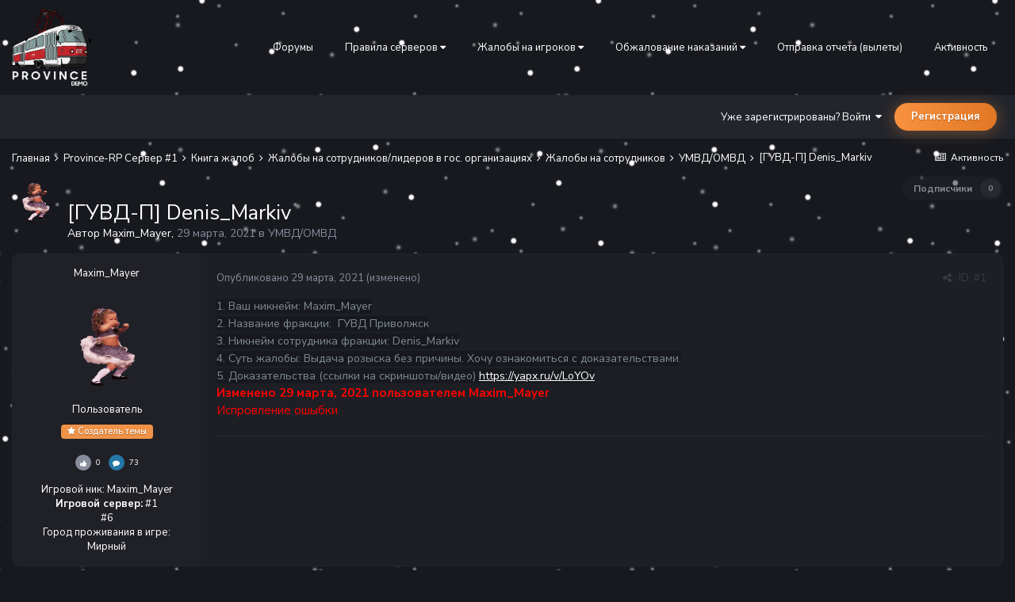

--- FILE ---
content_type: text/html;charset=UTF-8
request_url: https://forum.gtaprovince.ru/topic/362781-guvd-p-denis_markiv/
body_size: 20069
content:
<!DOCTYPE html>
<html lang="ru-RU" dir="ltr">
<head>
   <title>[ГУВД-П] Denis_Markiv - УМВД/ОМВД - MTA Province</title>
   
   <!--[if lt IE 9]>
   
   <script src="//forum.gtaprovince.ru/applications/core/interface/html5shiv/html5shiv.js"></script>
   <![endif]-->
   

	<meta name="viewport" content="width=device-width, initial-scale=1">


	
	


	<meta name="twitter:card" content="summary" />




	
		
			
				<meta property="og:title" content="[ГУВД-П] Denis_Markiv">
			
		
	

	
		
			
				<meta property="og:type" content="website">
			
		
	

	
		
			
				<meta property="og:url" content="https://forum.gtaprovince.ru/topic/362781-guvd-p-denis_markiv/">
			
		
	

	
		
			
				<meta name="description" content="1. Ваш никнейм: Maxim_Mayer2. Название фракции: ГУВД Приволжск3. Никнейм сотрудника фракции: Denis_Markiv4. Суть жалобы: Выдача розыска без причины. Хочу ознакомиться с доказательствами.5. Доказательства (ссылки на скриншоты/видео) https://yapx.ru/v/LoYOv">
			
		
	

	
		
			
				<meta property="og:description" content="1. Ваш никнейм: Maxim_Mayer2. Название фракции: ГУВД Приволжск3. Никнейм сотрудника фракции: Denis_Markiv4. Суть жалобы: Выдача розыска без причины. Хочу ознакомиться с доказательствами.5. Доказательства (ссылки на скриншоты/видео) https://yapx.ru/v/LoYOv">
			
		
	

	
		
			
				<meta property="og:updated_time" content="2021-03-30T23:50:37Z">
			
		
	

	
		
			
				<meta property="og:site_name" content="MTA Province">
			
		
	

	
		
			
				<meta property="og:locale" content="ru_RU">
			
		
	


	
		<link rel="canonical" href="https://forum.gtaprovince.ru/topic/362781-guvd-p-denis_markiv/" />
	





<link rel="manifest" href="https://forum.gtaprovince.ru/manifest.webmanifest/">
<meta name="msapplication-config" content="https://forum.gtaprovince.ru/browserconfig.xml/">
<meta name="msapplication-starturl" content="/">
<meta name="application-name" content="MTA Province">
<meta name="apple-mobile-web-app-title" content="MTA Province">

	<meta name="theme-color" content="#1e2026">










<link rel="preload" href="//forum.gtaprovince.ru/applications/core/interface/font/fontawesome-webfont.woff2?v=4.7.0" as="font" crossorigin="anonymous">
   

	
		
			
				<link href="https://fonts.googleapis.com/css?family=Nunito%20Sans:300,300i,400,400i,500,500i,600,600i,700,700i" rel="stylesheet" referrerpolicy="origin">
			
		
	



	<link rel='stylesheet' href='//media-forum-gtaprovince-ru.gtaprovince.tech/css_built_31/341e4a57816af3ba440d891ca87450ff_framework.css.gz?v=4e52a1ea3c' media='all'>

	<link rel='stylesheet' href='//media-forum-gtaprovince-ru.gtaprovince.tech/css_built_31/05e81b71abe4f22d6eb8d1a929494829_responsive.css.gz?v=4e52a1ea3c' media='all'>

	<link rel='stylesheet' href='//media-forum-gtaprovince-ru.gtaprovince.tech/css_built_31/90eb5adf50a8c640f633d47fd7eb1778_core.css.gz?v=4e52a1ea3c' media='all'>

	<link rel='stylesheet' href='//media-forum-gtaprovince-ru.gtaprovince.tech/css_built_31/5a0da001ccc2200dc5625c3f3934497d_core_responsive.css.gz?v=4e52a1ea3c' media='all'>

	<link rel='stylesheet' href='//media-forum-gtaprovince-ru.gtaprovince.tech/css_built_31/62e269ced0fdab7e30e026f1d30ae516_forums.css.gz?v=4e52a1ea3c' media='all'>

	<link rel='stylesheet' href='//media-forum-gtaprovince-ru.gtaprovince.tech/css_built_31/76e62c573090645fb99a15a363d8620e_forums_responsive.css.gz?v=4e52a1ea3c' media='all'>

	<link rel='stylesheet' href='//media-forum-gtaprovince-ru.gtaprovince.tech/css_built_31/ebdea0c6a7dab6d37900b9190d3ac77b_topics.css.gz?v=4e52a1ea3c' media='all'>




<link rel='stylesheet' href='//media-forum-gtaprovince-ru.gtaprovince.tech/css_built_31/258adbb6e4f3e83cd3b355f84e3fa002_custom.css.gz?v=4e52a1ea3c' media='all'>



   

	<script type='text/javascript'>
		var ipsDebug = false;		
	
		var CKEDITOR_BASEPATH = '//forum.gtaprovince.ru/applications/core/interface/ckeditor/ckeditor/';
	
		var ipsSettings = {
			
			
			cookie_path: "/",
			
			cookie_prefix: "ips4_",
			
			
			cookie_ssl: true,
			
			upload_imgURL: "",
			message_imgURL: "",
			notification_imgURL: "",
			baseURL: "//forum.gtaprovince.ru/",
			jsURL: "//forum.gtaprovince.ru/applications/core/interface/js/js.php",
			csrfKey: "d8abee1f1b82f4f0b2b247fd6d475c79",
			antiCache: "4e52a1ea3c",
			disableNotificationSounds: false,
			useCompiledFiles: true,
			links_external: true,
			memberID: 0,
			lazyLoadEnabled: true,
			blankImg: "//forum.gtaprovince.ru/applications/core/interface/js/spacer.png",
			analyticsProvider: "none",
			viewProfiles: false,
			mapProvider: 'none',
			mapApiKey: '',
			
		};
	</script>





<script type='text/javascript' src='//media-forum-gtaprovince-ru.gtaprovince.tech/javascript_global/root_library.js.gz?v=4e52a1ea3c1768006933' data-ips></script>


<script type='text/javascript' src='//media-forum-gtaprovince-ru.gtaprovince.tech/javascript_global/root_js_lang_2.js.gz?v=4e52a1ea3c1768006933' data-ips></script>


<script type='text/javascript' src='//media-forum-gtaprovince-ru.gtaprovince.tech/javascript_global/root_framework.js.gz?v=4e52a1ea3c1768006933' data-ips></script>


<script type='text/javascript' src='//media-forum-gtaprovince-ru.gtaprovince.tech/javascript_core/global_global_core.js.gz?v=4e52a1ea3c1768006933' data-ips></script>


<script type='text/javascript' src='//media-forum-gtaprovince-ru.gtaprovince.tech/javascript_global/root_front.js.gz?v=4e52a1ea3c1768006933' data-ips></script>


<script type='text/javascript' src='//media-forum-gtaprovince-ru.gtaprovince.tech/javascript_core/front_front_core.js.gz?v=4e52a1ea3c1768006933' data-ips></script>


<script type='text/javascript' src='//media-forum-gtaprovince-ru.gtaprovince.tech/javascript_forums/front_front_topic.js.gz?v=4e52a1ea3c1768006933' data-ips></script>


<script type='text/javascript' src='//media-forum-gtaprovince-ru.gtaprovince.tech/javascript_global/root_map.js.gz?v=4e52a1ea3c1768006933' data-ips></script>



	<script type='text/javascript'>
		
			ips.setSetting( 'date_format', jQuery.parseJSON('"mm\/dd\/yy"') );
		
			ips.setSetting( 'date_first_day', jQuery.parseJSON('0') );
		
			ips.setSetting( 'ipb_url_filter_option', jQuery.parseJSON('"none"') );
		
			ips.setSetting( 'url_filter_any_action', jQuery.parseJSON('"allow"') );
		
			ips.setSetting( 'bypass_profanity', jQuery.parseJSON('0') );
		
			ips.setSetting( 'emoji_style', jQuery.parseJSON('"twemoji"') );
		
			ips.setSetting( 'emoji_shortcodes', jQuery.parseJSON('true') );
		
			ips.setSetting( 'emoji_ascii', jQuery.parseJSON('false') );
		
			ips.setSetting( 'emoji_cache', jQuery.parseJSON('1692253232') );
		
			ips.setSetting( 'image_jpg_quality', jQuery.parseJSON('85') );
		
			ips.setSetting( 'cloud2', jQuery.parseJSON('false') );
		
			ips.setSetting( 'isAnonymous', jQuery.parseJSON('false') );
		
		
	</script>



<script type='application/ld+json'>
{
    "name": "[\u0413\u0423\u0412\u0414-\u041f] Denis_Markiv",
    "headline": "[\u0413\u0423\u0412\u0414-\u041f] Denis_Markiv",
    "text": "1.\u00a0\u0412\u0430\u0448 \u043d\u0438\u043a\u043d\u0435\u0439\u043c: Maxim_Mayer2. \u041d\u0430\u0437\u0432\u0430\u043d\u0438\u0435 \u0444\u0440\u0430\u043a\u0446\u0438\u0438:\u00a0 \u0413\u0423\u0412\u0414 \u041f\u0440\u0438\u0432\u043e\u043b\u0436\u0441\u043a3. \u041d\u0438\u043a\u043d\u0435\u0439\u043c \u0441\u043e\u0442\u0440\u0443\u0434\u043d\u0438\u043a\u0430 \u0444\u0440\u0430\u043a\u0446\u0438\u0438: Denis_Markiv4. \u0421\u0443\u0442\u044c \u0436\u0430\u043b\u043e\u0431\u044b: \u0412\u044b\u0434\u0430\u0447\u0430 \u0440\u043e\u0437\u044b\u0441\u043a\u0430 \u0431\u0435\u0437 \u043f\u0440\u0438\u0447\u0438\u043d\u044b. \u0425\u043e\u0447\u0443 \u043e\u0437\u043d\u0430\u043a\u043e\u043c\u0438\u0442\u044c\u0441\u044f \u0441 \u0434\u043e\u043a\u0430\u0437\u0430\u0442\u0435\u043b\u044c\u0441\u0442\u0432\u0430\u043c\u0438.5. \u0414\u043e\u043a\u0430\u0437\u0430\u0442\u0435\u043b\u044c\u0441\u0442\u0432\u0430 (\u0441\u0441\u044b\u043b\u043a\u0438 \u043d\u0430 \u0441\u043a\u0440\u0438\u043d\u0448\u043e\u0442\u044b/\u0432\u0438\u0434\u0435\u043e)\u00a0https://yapx.ru/v/LoYOv\n ",
    "dateCreated": "2021-03-29T08:13:36+0000",
    "datePublished": "2021-03-29T08:13:36+0000",
    "dateModified": "2021-03-30T23:50:37+0000",
    "image": "//media-forum-gtaprovince-ru.gtaprovince.tech/monthly_2021_05/xz.gif.909543fe7c0eb89948f6927403015276.thumb.gif.7c1ad5f9fa89834a85f1b9c00684694f.gif",
    "author": {
        "@type": "Person",
        "name": "Maxim_Mayer",
        "image": "//media-forum-gtaprovince-ru.gtaprovince.tech/monthly_2021_05/xz.gif.909543fe7c0eb89948f6927403015276.thumb.gif.7c1ad5f9fa89834a85f1b9c00684694f.gif",
        "url": "https://forum.gtaprovince.ru/profile/69367-maxim_mayer/"
    },
    "interactionStatistic": [
        {
            "@type": "InteractionCounter",
            "interactionType": "http://schema.org/ViewAction",
            "userInteractionCount": 557
        },
        {
            "@type": "InteractionCounter",
            "interactionType": "http://schema.org/CommentAction",
            "userInteractionCount": 6
        },
        {
            "@type": "InteractionCounter",
            "interactionType": "http://schema.org/FollowAction",
            "userInteractionCount": 0
        }
    ],
    "@context": "http://schema.org",
    "@type": "DiscussionForumPosting",
    "@id": "https://forum.gtaprovince.ru/topic/362781-guvd-p-denis_markiv/",
    "isPartOf": {
        "@id": "https://forum.gtaprovince.ru/#website"
    },
    "publisher": {
        "@id": "https://forum.gtaprovince.ru/#organization",
        "member": {
            "@type": "Person",
            "name": "Maxim_Mayer",
            "image": "//media-forum-gtaprovince-ru.gtaprovince.tech/monthly_2021_05/xz.gif.909543fe7c0eb89948f6927403015276.thumb.gif.7c1ad5f9fa89834a85f1b9c00684694f.gif",
            "url": "https://forum.gtaprovince.ru/profile/69367-maxim_mayer/"
        }
    },
    "url": "https://forum.gtaprovince.ru/topic/362781-guvd-p-denis_markiv/",
    "discussionUrl": "https://forum.gtaprovince.ru/topic/362781-guvd-p-denis_markiv/",
    "mainEntityOfPage": {
        "@type": "WebPage",
        "@id": "https://forum.gtaprovince.ru/topic/362781-guvd-p-denis_markiv/"
    },
    "pageStart": 1,
    "pageEnd": 1,
    "comment": [
        {
            "@type": "Comment",
            "@id": "https://forum.gtaprovince.ru/topic/362781-guvd-p-denis_markiv/#comment-2417851",
            "url": "https://forum.gtaprovince.ru/topic/362781-guvd-p-denis_markiv/#comment-2417851",
            "author": {
                "@type": "Person",
                "name": "Denis Mikheev",
                "image": "//media-forum-gtaprovince-ru.gtaprovince.tech/monthly_2024_03/1673415968_gas-kvas-com-p-risunki-politsiya-anime-31.thumb.jpg.df98c5c059302a959756d0950a7293f7.jpg",
                "url": "https://forum.gtaprovince.ru/profile/108874-denis-mikheev/"
            },
            "dateCreated": "2021-03-29T10:28:15+0000",
            "text": "\u0417\u0434\u0440\u0430\u0432\u0438\u044f \u0436\u0435\u043b\u0430\u044e, \u041c\u0430\u043a\u0441\u0438\u043c. \u041d\u0430 \u0441\u0432\u044f\u0437\u0438 \u043d\u0430\u0447\u0430\u043b\u044c\u043d\u0438\u043a \u0444\u0438\u043b\u0438\u0430\u043b\u0430 \u044e\u0440\u0438\u0434\u0438\u0447\u0435\u0441\u043a\u043e\u0439 \u0430\u043a\u0430\u0434\u0435\u043c\u0438\u0438, \u0437\u0430\u043c\u0435\u0441\u0442\u0438\u0442\u0435\u043b\u044c \u043d\u0430\u0447\u0430\u043b\u044c\u043d\u0438\u043a\u0430 \u0423\u043f\u0440\u0430\u0432\u043b\u0435\u043d\u0438\u044f \u0432\u043d\u0443\u0442\u0440\u0435\u043d\u043d\u0438\u0445 \u0434\u0435\u043b \u0433\u043e\u0440\u043e\u0434\u0430 \u041f\u0440\u0438\u0432\u043e\u043b\u0436\u0441\u043a \u2014 \u043f\u043e\u043b\u043a\u043e\u0432\u043d\u0438\u043a \u043f\u043e\u043b\u0438\u0446\u0438\u0438 \u0414\u0435\u043d\u0438\u0441 \u041c\u0430\u0440\u043a\u0438\u0432.  \u0412\u044b\u0434\u0430\u0447\u0430 \u0440\u043e\u0437\u044b\u0441\u043a\u0430 \u0431\u044b\u043b\u0430 \u043e\u0441\u0443\u0449\u0435\u0441\u0442\u0432\u043b\u0435\u043d\u0430 \u043f\u043e \u043d\u0430\u0432\u043e\u0434\u043a\u0435 \u0441\u043e\u0442\u0440\u0443\u0434\u043d\u0438\u043a\u0430 \u043e\u0442\u0434\u0435\u043b\u0430 \u0413\u043e\u0441\u0443\u0434\u0430\u0440\u0441\u0442\u0432\u0435\u043d\u043d\u043e\u0439 \u0438\u043d\u0441\u043f\u0435\u043a\u0446\u0438\u0438 \u0431\u0435\u0437\u043e\u043f\u0430\u0441\u043d\u043e\u0433\u043e \u0434\u043e\u0440\u043e\u0436\u043d\u043e\u0433\u043e \u0434\u0432\u0438\u0436\u0435\u043d\u0438\u044f.\u00a0 \n\t\u0414\u043e\u043a\u0430\u0437\u0430\u0442\u0435\u043b\u044c\u0441\u0442\u0432\u0430:\u00a0https://imgur.com/a/a6PHoCs \n\t\u0412\u043e\u043f\u0440\u043e\u0441\u044b?\n ",
            "upvoteCount": 0
        },
        {
            "@type": "Comment",
            "@id": "https://forum.gtaprovince.ru/topic/362781-guvd-p-denis_markiv/#comment-2420948",
            "url": "https://forum.gtaprovince.ru/topic/362781-guvd-p-denis_markiv/#comment-2420948",
            "author": {
                "@type": "Person",
                "name": "Lucifer_Grozniy",
                "image": "//media-forum-gtaprovince-ru.gtaprovince.tech/monthly_2025_04/IMG_2930(2).thumb.gif.7df89285f6e9c8a48c06f9cea49c15b0.gif",
                "url": "https://forum.gtaprovince.ru/profile/138619-lucifer_grozniy/"
            },
            "dateCreated": "2021-03-29T22:13:04+0000",
            "text": "\u0417\u0434\u0440\u0430\u0432\u0438\u044f \u0436\u0435\u043b\u0430\u044e, \u041d\u0430\u0447\u0430\u043b\u044c\u043d\u0438\u043a \u0423\u0412\u0414 \u043f\u043e \u0433\u043e\u0440\u043e\u0434\u0443 \u041f\u0440\u0438\u0432\u043e\u043b\u0436\u0441\u043a, \u0433\u0435\u043d\u0435\u0440\u0430\u043b-\u043c\u0430\u0439\u043e\u0440 \u041b\u044e\u0446\u0438\u0444\u0435\u0440 \u0413\u0440\u043e\u0437\u043d\u044b\u0439. \n\t\u041e\u0436\u0438\u0434\u0430\u044e \u0434\u043e\u043a\u0430\u0437\u0430\u0442\u0435\u043b\u044c\u0441\u0442\u0432 \u043e\u0442 \u0441\u043e\u0442\u0440\u0443\u0434\u043d\u0438\u043a\u0430 \u043d\u0435 \u0438\u0437 \u043a\u043e\u043d\u0441\u043e\u043b\u0438, \u0430 \u0438\u0437 \u043e\u0431\u044b\u0447\u043d\u043e\u0433\u043e \u0447\u0430\u0442\u0430, \u0441\u043a\u0440\u0438\u043d\u0448\u043e\u0442\u044b \u043a\u043e\u043d\u0441\u043e\u043b\u0438 \u043d\u0435 \u043f\u0440\u0438\u043d\u0438\u043c\u0430\u044e\u0442\u0441\u044f.\n ",
            "upvoteCount": 0
        },
        {
            "@type": "Comment",
            "@id": "https://forum.gtaprovince.ru/topic/362781-guvd-p-denis_markiv/#comment-2421162",
            "url": "https://forum.gtaprovince.ru/topic/362781-guvd-p-denis_markiv/#comment-2421162",
            "author": {
                "@type": "Person",
                "name": "Marina Maxwell",
                "image": "//media-forum-gtaprovince-ru.gtaprovince.tech/monthly_2021_10/911.thumb.jpg.059db96f6938f5ae3158782660a1c1f0.jpg",
                "url": "https://forum.gtaprovince.ru/profile/30142-marina-maxwell/"
            },
            "dateCreated": "2021-03-30T00:56:14+0000",
            "text": "\u0417\u0434\u0440\u0430\u0432\u0441\u0442\u0432\u0443\u0439\u0442\u0435. \n\t\u041d\u0430 \u043e\u0441\u043d\u043e\u0432\u0430\u043d\u0438\u0438 \u043f\u0440\u0430\u0432\u0438\u043b \u043f\u043e\u0434\u0430\u0447\u0438 \u0436\u0430\u043b\u043e\u0431 \u043d\u0430 \u0441\u043e\u0442\u0440\u0443\u0434\u043d\u0438\u043a\u043e\u0432 \u043f\u043e\u043b\u0438\u0446\u0438\u0438, \u0434\u043e\u043a\u0430\u0437\u0430\u0442\u0435\u043b\u044c\u043d\u0430\u044f \u0431\u0430\u0437\u0430 \u0438\u0437 \u043a\u043e\u043d\u0441\u043e\u043b\u0438\u00a0\u00a0\u2014 \u043d\u0435 \u0440\u0430\u0441\u0441\u043c\u0430\u0442\u0440\u0438\u0432\u0430\u0435\u0442\u0441\u044f. \n\t\u041e\u0436\u0438\u0434\u0430\u0435\u043c \u0434\u043e\u043f\u043e\u043b\u043d\u0438\u0442\u0435\u043b\u044c\u043d\u0443\u044e\u00a0\u0434\u043e\u043a\u0430\u0437\u0430\u0442\u0435\u043b\u044c\u043d\u0443\u044e \u0431\u0430\u0437\u0443\u00a0\u043d\u0430 \u0432\u044b\u0434\u0430\u0447\u0443 \u0444\u0435\u0434\u0435\u0440\u0430\u043b\u044c\u043d\u043e\u0433\u043e \u0440\u043e\u0437\u044b\u0441\u043a\u0430 \u043f\u043e \u043d\u0430\u0432\u043e\u0434\u043a\u0435\u00a0\u0441\u043e\u0442\u0440\u0443\u0434\u043d\u0438\u043a\u0430 \u041e\u0442\u0434\u0435\u043b\u0430 \u0413\u043e\u0441\u0443\u0434\u0430\u0440\u0441\u0442\u0432\u0435\u043d\u043d\u043e\u0439 \u0438\u043d\u0441\u043f\u0435\u043a\u0446\u0438\u0438 \u0431\u0435\u0437\u043e\u043f\u0430\u0441\u043d\u043e\u0433\u043e \u0434\u043e\u0440\u043e\u0436\u043d\u043e\u0433\u043e \u0434\u0432\u0438\u0436\u0435\u043d\u0438\u044f.\n ",
            "upvoteCount": 0
        },
        {
            "@type": "Comment",
            "@id": "https://forum.gtaprovince.ru/topic/362781-guvd-p-denis_markiv/#comment-2421718",
            "url": "https://forum.gtaprovince.ru/topic/362781-guvd-p-denis_markiv/#comment-2421718",
            "author": {
                "@type": "Person",
                "name": "Maxim_Mayer",
                "image": "//media-forum-gtaprovince-ru.gtaprovince.tech/monthly_2021_05/xz.gif.909543fe7c0eb89948f6927403015276.thumb.gif.7c1ad5f9fa89834a85f1b9c00684694f.gif",
                "url": "https://forum.gtaprovince.ru/profile/69367-maxim_mayer/"
            },
            "dateCreated": "2021-03-30T09:20:40+0000",
            "text": "\u0436\u0434\u0443\n \n\n\n\t\u00a0\n ",
            "upvoteCount": 0
        },
        {
            "@type": "Comment",
            "@id": "https://forum.gtaprovince.ru/topic/362781-guvd-p-denis_markiv/#comment-2422285",
            "url": "https://forum.gtaprovince.ru/topic/362781-guvd-p-denis_markiv/#comment-2422285",
            "author": {
                "@type": "Person",
                "name": "Lucifer_Grozniy",
                "image": "//media-forum-gtaprovince-ru.gtaprovince.tech/monthly_2025_04/IMG_2930(2).thumb.gif.7df89285f6e9c8a48c06f9cea49c15b0.gif",
                "url": "https://forum.gtaprovince.ru/profile/138619-lucifer_grozniy/"
            },
            "dateCreated": "2021-03-30T12:08:52+0000",
            "text": "\u0417\u0434\u0440\u0430\u0432\u0438\u044f \u0436\u0435\u043b\u0430\u044e, \u0441 \u0441\u043e\u0442\u0440\u0443\u0434\u043d\u0438\u043a\u043e\u043c \u0443\u0436\u0435 \u043f\u0440\u043e\u0432\u0435\u0434\u0435\u043d\u0430 \u0431\u0435\u0441\u0435\u0434\u0430 \u043f\u043e \u043f\u043e\u0432\u043e\u0434\u0443 \u043e\u0442\u0441\u0443\u0442\u0441\u0442\u0432\u0438\u0435 \u0434\u043e\u043a\u0430\u0437\u0430\u0442\u0435\u043b\u044c\u0441\u0442\u0432.\n \n\n\n\t\u0414\u043e\u043f\u043e\u043b\u043d\u0438\u0442\u0435\u043b\u044c\u043d\u044b\u0435\u00a0\u0434\u043e\u043a\u0430\u0437\u0430\u0442\u0435\u043b\u044c\u0441\u0442\u0432\u0430 \u0443 \u0441\u043e\u0442\u0440\u0443\u0434\u043d\u0438\u043a\u0430 \u043e\u0442\u0441\u0443\u0442\u0441\u0442\u0432\u0443\u044e\u0442.\n \n\n\n\t\u041d\u0430 \u043e\u0441\u043d\u043e\u0432\u0430\u043d\u0438\u0438 \u041e\u041e\u0421 \u0447\u0430\u0441\u0442\u0438 \u0424\u0417\u043e\u041f, \u0430 \u0438\u043c\u0435\u043d\u043d\u043e:\n \n\n\n\n\n\t\u00a0\n \n\n\n\t\u0421\u043e\u0442\u0440\u0443\u0434\u043d\u0438\u043a\u0443 \u0431\u0443\u0434\u0435\u0442 \u0432\u044b\u0434\u0430\u043d\u043e \u0434\u0438\u0441\u0446\u0438\u043f\u043b\u0438\u043d\u0430\u0440\u043d\u043e\u0435 \u0432\u0437\u044b\u0441\u043a\u0430\u043d\u0438\u0435 \u0432 \u0432\u0438\u0434\u0435 \u043f\u0438\u0441\u044c\u043c\u0435\u043d\u043d\u043e\u0433\u043e \u0432\u044b\u0433\u043e\u0432\u043e\u0440\u0430.\n \n\n\n\t\u0412\u043e\u043f\u0440\u043e\u0441\u044b?\n ",
            "upvoteCount": 0
        },
        {
            "@type": "Comment",
            "@id": "https://forum.gtaprovince.ru/topic/362781-guvd-p-denis_markiv/#comment-2424940",
            "url": "https://forum.gtaprovince.ru/topic/362781-guvd-p-denis_markiv/#comment-2424940",
            "author": {
                "@type": "Person",
                "name": "Marina Maxwell",
                "image": "//media-forum-gtaprovince-ru.gtaprovince.tech/monthly_2021_10/911.thumb.jpg.059db96f6938f5ae3158782660a1c1f0.jpg",
                "url": "https://forum.gtaprovince.ru/profile/30142-marina-maxwell/"
            },
            "dateCreated": "2021-03-30T23:50:37+0000",
            "text": "\u0412\u043e\u043f\u0440\u043e\u0441\u043e\u0432, \u044f \u0442\u0430\u043a \u043f\u043e\u043d\u0438\u043c\u0430\u044e,\u00a0\u043d\u0435 \u0438\u043c\u0435\u0435\u0442\u0441\u044f.\n \n\n\n\t\u041f\u043e \u043e\u0442\u043d\u043e\u0448\u0435\u043d\u0438\u044e \u043a \u0441\u043e\u0442\u0440\u0443\u0434\u043d\u0438\u043a\u0443 \u0431\u0443\u0434\u0443\u0442 \u043f\u0440\u0438\u043c\u0435\u043d\u0435\u043d\u044b \u0441\u0430\u043d\u043a\u0446\u0438\u0438.\n \n\n\n\t\u0417\u0430\u043a\u0440\u044b\u0442\u043e.\n ",
            "upvoteCount": 0
        }
    ]
}	
</script>

<script type='application/ld+json'>
{
    "@context": "http://www.schema.org",
    "publisher": "https://forum.gtaprovince.ru/#organization",
    "@type": "WebSite",
    "@id": "https://forum.gtaprovince.ru/#website",
    "mainEntityOfPage": "https://forum.gtaprovince.ru/",
    "name": "MTA Province",
    "url": "https://forum.gtaprovince.ru/",
    "potentialAction": {
        "type": "SearchAction",
        "query-input": "required name=query",
        "target": "https://forum.gtaprovince.ru/search/?q={query}"
    },
    "inLanguage": [
        {
            "@type": "Language",
            "name": "\u0420\u0443\u0441\u0441\u043a\u0438\u0439 (RU)",
            "alternateName": "ru-RU"
        }
    ]
}	
</script>

<script type='application/ld+json'>
{
    "@context": "http://www.schema.org",
    "@type": "Organization",
    "@id": "https://gtaprovince.ru#organization",
    "mainEntityOfPage": "https://gtaprovince.ru",
    "name": "\u0421\u0430\u0439\u0442",
    "url": "https://gtaprovince.ru",
    "logo": {
        "@type": "ImageObject",
        "@id": "https://forum.gtaprovince.ru/#logo",
        "url": "//media-forum-gtaprovince-ru.gtaprovince.tech/monthly_2025_09/Logo_Demo_Forum.png.8df509598743364f7ab5196f50727ef5.png"
    },
    "sameAs": [
        "https://vk.com/js_team_gta",
        "https://www.youtube.com/@JSTProject"
    ]
}	
</script>

<script type='application/ld+json'>
{
    "@context": "http://schema.org",
    "@type": "BreadcrumbList",
    "itemListElement": [
        {
            "@type": "ListItem",
            "position": 1,
            "item": {
                "name": "Province-RP Сервер #1",
                "@id": "https://forum.gtaprovince.ru/forum/11-province-rp-server-1/"
            }
        },
        {
            "@type": "ListItem",
            "position": 2,
            "item": {
                "name": "Книга жалоб",
                "@id": "https://forum.gtaprovince.ru/forum/13-kniga-zhalob/"
            }
        },
        {
            "@type": "ListItem",
            "position": 3,
            "item": {
                "name": "Жалобы на сотрудников/лидеров в гос. организациях",
                "@id": "https://forum.gtaprovince.ru/forum/659-zhaloby-na-sotrudnikovliderov-v-gos-organizaciyah/"
            }
        },
        {
            "@type": "ListItem",
            "position": 4,
            "item": {
                "name": "Жалобы на сотрудников",
                "@id": "https://forum.gtaprovince.ru/forum/1936-zhaloby-na-sotrudnikov/"
            }
        },
        {
            "@type": "ListItem",
            "position": 5,
            "item": {
                "name": "УМВД/ОМВД",
                "@id": "https://forum.gtaprovince.ru/forum/660-umvdomvd/"
            }
        },
        {
            "@type": "ListItem",
            "position": 6,
            "item": {
                "name": "[\u0413\u0423\u0412\u0414-\u041f] Denis_Markiv"
            }
        }
    ]
}	
</script>


   

	
	<link rel='shortcut icon' href='//media-forum-gtaprovince-ru.gtaprovince.tech/monthly_2019_11/favicon.ico' type="image/x-icon">

</head>
<body class='preload ipsApp ipsApp_front ipsJS_none ipsClearfix' data-controller='core.front.core.app' data-message="" data-pageApp='forums' data-pageLocation='front' data-pageModule='forums' data-pageController='topic' data-pageID='362781'>
<!-- winter -->
  <div id="ballsNewYear">
    <div class="b-page_newyear">
      <div class="b-page__content">
               <i class="b-head-decor">
               <i class="b-head-decor__inner b-head-decor__inner_n1">
                 <div class="b-ball b-ball_n1 b-ball_bounce" data-note="0"><div class="b-ball__right"></div><div class="b-ball__i"></div></div>
                 <div class="b-ball b-ball_n2 b-ball_bounce" data-note="1"><div class="b-ball__right"></div><div class="b-ball__i"></div></div>
                 <div class="b-ball b-ball_n3 b-ball_bounce" data-note="2"><div class="b-ball__right"></div><div class="b-ball__i"></div></div>
                 <div class="b-ball b-ball_n4 b-ball_bounce" data-note="3"><div class="b-ball__right"></div><div class="b-ball__i"></div></div>
                 <div class="b-ball b-ball_n5 b-ball_bounce" data-note="4"><div class="b-ball__right"></div><div class="b-ball__i"></div></div>
                 <div class="b-ball b-ball_n6 b-ball_bounce" data-note="5"><div class="b-ball__right"></div><div class="b-ball__i"></div></div>
                 <div class="b-ball b-ball_n7 b-ball_bounce" data-note="6"><div class="b-ball__right"></div><div class="b-ball__i"></div></div>
                 <div class="b-ball b-ball_n8 b-ball_bounce" data-note="7"><div class="b-ball__right"></div><div class="b-ball__i"></div></div>
                 <div class="b-ball b-ball_n9 b-ball_bounce" data-note="8"><div class="b-ball__right"></div><div class="b-ball__i"></div></div>
                 <div class="b-ball b-ball_i1"><div class="b-ball__right"></div><div class="b-ball__i"></div></div>
                 <div class="b-ball b-ball_i2"><div class="b-ball__right"></div><div class="b-ball__i"></div></div>
                 <div class="b-ball b-ball_i3"><div class="b-ball__right"></div><div class="b-ball__i"></div></div>
                 <div class="b-ball b-ball_i4"><div class="b-ball__right"></div><div class="b-ball__i"></div></div>
                 <div class="b-ball b-ball_i5"><div class="b-ball__right"></div><div class="b-ball__i"></div></div>
                 <div class="b-ball b-ball_i6"><div class="b-ball__right"></div><div class="b-ball__i"></div></div>
               </i>
               <i class="b-head-decor__inner b-head-decor__inner_n2">
                 <div class="b-ball b-ball_n1 b-ball_bounce" data-note="9"><div class="b-ball__right"></div><div class="b-ball__i"></div></div>
                 <div class="b-ball b-ball_n2 b-ball_bounce" data-note="10"><div class="b-ball__right"></div><div class="b-ball__i"></div></div>
                 <div class="b-ball b-ball_n3 b-ball_bounce" data-note="11"><div class="b-ball__right"></div><div class="b-ball__i"></div></div>
                 <div class="b-ball b-ball_n4 b-ball_bounce" data-note="12"><div class="b-ball__right"></div><div class="b-ball__i"></div></div>
                 <div class="b-ball b-ball_n5 b-ball_bounce" data-note="13"><div class="b-ball__right"></div><div class="b-ball__i"></div></div>
                 <div class="b-ball b-ball_n6 b-ball_bounce" data-note="14"><div class="b-ball__right"></div><div class="b-ball__i"></div></div>
                 <div class="b-ball b-ball_n7 b-ball_bounce" data-note="15"><div class="b-ball__right"></div><div class="b-ball__i"></div></div>
                 <div class="b-ball b-ball_n8 b-ball_bounce" data-note="16"><div class="b-ball__right"></div><div class="b-ball__i"></div></div>
                 <div class="b-ball b-ball_n9 b-ball_bounce" data-note="17"><div class="b-ball__right"></div><div class="b-ball__i"></div></div>
                 <div class="b-ball b-ball_i1"><div class="b-ball__right"></div><div class="b-ball__i"></div></div>
                 <div class="b-ball b-ball_i2"><div class="b-ball__right"></div><div class="b-ball__i"></div></div>
                 <div class="b-ball b-ball_i3"><div class="b-ball__right"></div><div class="b-ball__i"></div></div>
                 <div class="b-ball b-ball_i4"><div class="b-ball__right"></div><div class="b-ball__i"></div></div>
                 <div class="b-ball b-ball_i5"><div class="b-ball__right"></div><div class="b-ball__i"></div></div>
                 <div class="b-ball b-ball_i6"><div class="b-ball__right"></div><div class="b-ball__i"></div></div>
               </i>
               <i class="b-head-decor__inner b-head-decor__inner_n3">
                 <div class="b-ball b-ball_n1 b-ball_bounce" data-note="18"><div class="b-ball__right"></div><div class="b-ball__i"></div></div>
                 <div class="b-ball b-ball_n2 b-ball_bounce" data-note="19"><div class="b-ball__right"></div><div class="b-ball__i"></div></div>
                 <div class="b-ball b-ball_n3 b-ball_bounce" data-note="20"><div class="b-ball__right"></div><div class="b-ball__i"></div></div>
                 <div class="b-ball b-ball_n4 b-ball_bounce" data-note="21"><div class="b-ball__right"></div><div class="b-ball__i"></div></div>
                 <div class="b-ball b-ball_n5 b-ball_bounce" data-note="22"><div class="b-ball__right"></div><div class="b-ball__i"></div></div>
                 <div class="b-ball b-ball_n6 b-ball_bounce" data-note="23"><div class="b-ball__right"></div><div class="b-ball__i"></div></div>
                 <div class="b-ball b-ball_n7 b-ball_bounce" data-note="24"><div class="b-ball__right"></div><div class="b-ball__i"></div></div>
                 <div class="b-ball b-ball_n8 b-ball_bounce" data-note="25"><div class="b-ball__right"></div><div class="b-ball__i"></div></div>
                 <div class="b-ball b-ball_n9 b-ball_bounce" data-note="26"><div class="b-ball__right"></div><div class="b-ball__i"></div></div>
                 <div class="b-ball b-ball_i1"><div class="b-ball__right"></div><div class="b-ball__i"></div></div>
                 <div class="b-ball b-ball_i2"><div class="b-ball__right"></div><div class="b-ball__i"></div></div>
                 <div class="b-ball b-ball_i3"><div class="b-ball__right"></div><div class="b-ball__i"></div></div>
                 <div class="b-ball b-ball_i4"><div class="b-ball__right"></div><div class="b-ball__i"></div></div>
                 <div class="b-ball b-ball_i5"><div class="b-ball__right"></div><div class="b-ball__i"></div></div>
                 <div class="b-ball b-ball_i6"><div class="b-ball__right"></div><div class="b-ball__i"></div></div>
               </i>
               <i class="b-head-decor__inner b-head-decor__inner_n4">
                 <div class="b-ball b-ball_n1 b-ball_bounce" data-note="27"><div class="b-ball__right"></div><div class="b-ball__i"></div></div>
                 <div class="b-ball b-ball_n2 b-ball_bounce" data-note="28"><div class="b-ball__right"></div><div class="b-ball__i"></div></div>
                 <div class="b-ball b-ball_n3 b-ball_bounce" data-note="29"><div class="b-ball__right"></div><div class="b-ball__i"></div></div>
                 <div class="b-ball b-ball_n4 b-ball_bounce" data-note="30"><div class="b-ball__right"></div><div class="b-ball__i"></div></div>
                 <div class="b-ball b-ball_n5 b-ball_bounce" data-note="31"><div class="b-ball__right"></div><div class="b-ball__i"></div></div>
                 <div class="b-ball b-ball_n6 b-ball_bounce" data-note="32"><div class="b-ball__right"></div><div class="b-ball__i"></div></div>
                 <div class="b-ball b-ball_n7 b-ball_bounce" data-note="33"><div class="b-ball__right"></div><div class="b-ball__i"></div></div>
                 <div class="b-ball b-ball_n8 b-ball_bounce" data-note="34"><div class="b-ball__right"></div><div class="b-ball__i"></div></div>
                 <div class="b-ball b-ball_n9 b-ball_bounce" data-note="35"><div class="b-ball__right"></div><div class="b-ball__i"></div></div>
                 <div class="b-ball b-ball_i1"><div class="b-ball__right"></div><div class="b-ball__i"></div></div>
                 <div class="b-ball b-ball_i2"><div class="b-ball__right"></div><div class="b-ball__i"></div></div>
                 <div class="b-ball b-ball_i3"><div class="b-ball__right"></div><div class="b-ball__i"></div></div>
                 <div class="b-ball b-ball_i4"><div class="b-ball__right"></div><div class="b-ball__i"></div></div>
                 <div class="b-ball b-ball_i5"><div class="b-ball__right"></div><div class="b-ball__i"></div></div>
                 <div class="b-ball b-ball_i6"><div class="b-ball__right"></div><div class="b-ball__i"></div></div>
               </i>
               <i class="b-head-decor__inner b-head-decor__inner_n5">
                 <div class="b-ball b-ball_n1 b-ball_bounce" data-note="0"><div class="b-ball__right"></div><div class="b-ball__i"></div></div>
                 <div class="b-ball b-ball_n2 b-ball_bounce" data-note="1"><div class="b-ball__right"></div><div class="b-ball__i"></div></div>
                 <div class="b-ball b-ball_n3 b-ball_bounce" data-note="2"><div class="b-ball__right"></div><div class="b-ball__i"></div></div>
                 <div class="b-ball b-ball_n4 b-ball_bounce" data-note="3"><div class="b-ball__right"></div><div class="b-ball__i"></div></div>
                 <div class="b-ball b-ball_n5 b-ball_bounce" data-note="4"><div class="b-ball__right"></div><div class="b-ball__i"></div></div>
                 <div class="b-ball b-ball_n6 b-ball_bounce" data-note="5"><div class="b-ball__right"></div><div class="b-ball__i"></div></div>
                 <div class="b-ball b-ball_n7 b-ball_bounce" data-note="6"><div class="b-ball__right"></div><div class="b-ball__i"></div></div>
                 <div class="b-ball b-ball_n8 b-ball_bounce" data-note="7"><div class="b-ball__right"></div><div class="b-ball__i"></div></div>
                 <div class="b-ball b-ball_n9 b-ball_bounce" data-note="8"><div class="b-ball__right"></div><div class="b-ball__i"></div></div>
                 <div class="b-ball b-ball_i1"><div class="b-ball__right"></div><div class="b-ball__i"></div></div>
                 <div class="b-ball b-ball_i2"><div class="b-ball__right"></div><div class="b-ball__i"></div></div>
                 <div class="b-ball b-ball_i3"><div class="b-ball__right"></div><div class="b-ball__i"></div></div>
                 <div class="b-ball b-ball_i4"><div class="b-ball__right"></div><div class="b-ball__i"></div></div>
                 <div class="b-ball b-ball_i5"><div class="b-ball__right"></div><div class="b-ball__i"></div></div>
                 <div class="b-ball b-ball_i6"><div class="b-ball__right"></div><div class="b-ball__i"></div></div>
               </i>
               <i class="b-head-decor__inner b-head-decor__inner_n6">
                 <div class="b-ball b-ball_n1 b-ball_bounce" data-note="9"><div class="b-ball__right"></div><div class="b-ball__i"></div></div>
                 <div class="b-ball b-ball_n2 b-ball_bounce" data-note="10"><div class="b-ball__right"></div><div class="b-ball__i"></div></div>
                 <div class="b-ball b-ball_n3 b-ball_bounce" data-note="11"><div class="b-ball__right"></div><div class="b-ball__i"></div></div>
                 <div class="b-ball b-ball_n4 b-ball_bounce" data-note="12"><div class="b-ball__right"></div><div class="b-ball__i"></div></div>
                 <div class="b-ball b-ball_n5 b-ball_bounce" data-note="13"><div class="b-ball__right"></div><div class="b-ball__i"></div></div>
                 <div class="b-ball b-ball_n6 b-ball_bounce" data-note="14"><div class="b-ball__right"></div><div class="b-ball__i"></div></div>
                 <div class="b-ball b-ball_n7 b-ball_bounce" data-note="15"><div class="b-ball__right"></div><div class="b-ball__i"></div></div>
                 <div class="b-ball b-ball_n8 b-ball_bounce" data-note="16"><div class="b-ball__right"></div><div class="b-ball__i"></div></div>
                 <div class="b-ball b-ball_n9 b-ball_bounce" data-note="17"><div class="b-ball__right"></div><div class="b-ball__i"></div></div>
                 <div class="b-ball b-ball_i1"><div class="b-ball__right"></div><div class="b-ball__i"></div></div>
                 <div class="b-ball b-ball_i2"><div class="b-ball__right"></div><div class="b-ball__i"></div></div>
                 <div class="b-ball b-ball_i3"><div class="b-ball__right"></div><div class="b-ball__i"></div></div>
                 <div class="b-ball b-ball_i4"><div class="b-ball__right"></div><div class="b-ball__i"></div></div>
                 <div class="b-ball b-ball_i5"><div class="b-ball__right"></div><div class="b-ball__i"></div></div>
                 <div class="b-ball b-ball_i6"><div class="b-ball__right"></div><div class="b-ball__i"></div></div>
               </i>
               <i class="b-head-decor__inner b-head-decor__inner_n7">
                 <div class="b-ball b-ball_n1 b-ball_bounce" data-note="18"><div class="b-ball__right"></div><div class="b-ball__i"></div></div>
                 <div class="b-ball b-ball_n2 b-ball_bounce" data-note="19"><div class="b-ball__right"></div><div class="b-ball__i"></div></div>
                 <div class="b-ball b-ball_n3 b-ball_bounce" data-note="20"><div class="b-ball__right"></div><div class="b-ball__i"></div></div>
                 <div class="b-ball b-ball_n4 b-ball_bounce" data-note="21"><div class="b-ball__right"></div><div class="b-ball__i"></div></div>
                 <div class="b-ball b-ball_n5 b-ball_bounce" data-note="22"><div class="b-ball__right"></div><div class="b-ball__i"></div></div>
                 <div class="b-ball b-ball_n6 b-ball_bounce" data-note="23"><div class="b-ball__right"></div><div class="b-ball__i"></div></div>
                 <div class="b-ball b-ball_n7 b-ball_bounce" data-note="24"><div class="b-ball__right"></div><div class="b-ball__i"></div></div>
                 <div class="b-ball b-ball_n8 b-ball_bounce" data-note="25"><div class="b-ball__right"></div><div class="b-ball__i"></div></div>
                 <div class="b-ball b-ball_n9 b-ball_bounce" data-note="26"><div class="b-ball__right"></div><div class="b-ball__i"></div></div>
                 <div class="b-ball b-ball_i1"><div class="b-ball__right"></div><div class="b-ball__i"></div></div>
                 <div class="b-ball b-ball_i2"><div class="b-ball__right"></div><div class="b-ball__i"></div></div>
                 <div class="b-ball b-ball_i3"><div class="b-ball__right"></div><div class="b-ball__i"></div></div>
                 <div class="b-ball b-ball_i4"><div class="b-ball__right"></div><div class="b-ball__i"></div></div>
                 <div class="b-ball b-ball_i5"><div class="b-ball__right"></div><div class="b-ball__i"></div></div>
                 <div class="b-ball b-ball_i6"><div class="b-ball__right"></div><div class="b-ball__i"></div></div>
               </i>
           </i>
         </div>
   </div>
</div>
<a href='#elContent' class='ipsHide' title='Перейти к основному содержанию на этой странице' accesskey='m'>Перейти к содержанию</a>

<!-- winter -->
<div id="snowstart">
<div id='ipsLayout_header' class='ipsClearfix'>
   
<ul id='elMobileNav' class='ipsList_inline ipsResponsive_hideDesktop ipsResponsive_block' data-controller='core.front.core.mobileNav'>
	
		
			
			
				
				
			
				
				
			
				
				
			
				
				
			
				
					<li id='elMobileBreadcrumb'>
						<a href='https://forum.gtaprovince.ru/forum/660-umvdomvd/'>
							<span>УМВД/ОМВД</span>
						</a>
					</li>
				
				
			
				
				
			
		
	
    <!-- new year -->
	<input class="ipsButton ipsButton_primary" type="button" id="toggleSnowButtonMobile" value="Снег">
    <!-- -->
	
	<li >
		<a data-action="defaultStream" class='ipsType_light'  href='https://forum.gtaprovince.ru/discover/'><i class='icon-newspaper'></i></a>
	</li>

	

	
	<li data-ipsDrawer data-ipsDrawer-drawerElem='#elMobileDrawer'>
		<a href='#'>
			
			
				
			
			
			
			<i class='fa fa-navicon'></i>
		</a>
	</li>
</ul>
   

  <header id="lkHeader_main"> 
    <div class='ipsLayout_container'>
      <div id="lkLogo">


<a href='https://forum.gtaprovince.ru/' id='elLogo' accesskey='1'><img src="//media-forum-gtaprovince-ru.gtaprovince.tech/monthly_2025_09/Logo_Demo_Forum.png.8df509598743364f7ab5196f50727ef5.png" alt='MTA Province'></a>
</div>
      <div id="lkNav_mainContainer">
        

<div id="lkNav_main" class='lkNav  ipsResponsive_hidePhone ipsResponsive_hideTablet'>
		<div class='ipsNavBar_primary '>
			<ul data-role="primaryNavBar" class='lkNav_primary'>
				


	
		
		
			
		
		<li class='ipsNavBar_active' data-active data-role="navBarItem" data-navApp="forums" data-navExt="Forums">
			
			
				<a href="https://forum.gtaprovince.ru"  data-navItem-id="8" data-navDefault>
					Форумы
				</a>
			
			
				<ul class='lkNav_subnav ipsNavBar_secondary' data-role='secondaryNavBar'>
					


	
		
		
		<li  data-role="navBarItem" data-navApp="core" data-navExt="Guidelines">
			
			
				<a href="https://forum.gtaprovince.ru/guidelines/"  data-navItem-id="32" >
					Правила
				</a>
			
			
		</li>
	
	

	
	

	
	

	
		
		
		<li  data-role="navBarItem" data-navApp="core" data-navExt="Leaderboard">
			
			
				<a href="https://forum.gtaprovince.ru/topmembers/"  data-navItem-id="12" >
					Лидеры
				</a>
			
			
		</li>
	
	

	
	

	
	

				</ul>
			
		</li>
	
	

	
		
		
		<li  data-role="navBarItem" data-navApp="core" data-navExt="Menu">
			
			
				<a href="#" id="elNavigation_14" data-navItem-id="14" >
					<span>Правила серверов <i class="fa fa-caret-down"></i></span>
				</a>
				<ul id="elNavigation_14_menu" class="lkNav_sub_nav">
					

	
		
			<li class='lkNav_item' >
				<a href='https://forum.gtaprovince.ru/topic/467270-vnutrennie-pravila-servera/' >
					Внутренние правила первого сервера
				</a>
			</li>
		
	

	
		
			<li class='lkNav_item' >
				<a href='https://forum.gtaprovince.ru/topic/699467-vnutrennie-pravila-servera/' >
					Внутренние правила второго сервера
				</a>
			</li>
		
	

	
		
			<li class='lkNav_item' >
				<a href='https://forum.gtaprovince.ru/forum/167-vnutrennie-pravila-servera-vps/' target='_blank' rel="noopener">
					Внутренние правила третьего сервера
				</a>
			</li>
		
	

	
		
			<li class='lkNav_item' >
				<a href='https://forum.gtaprovince.ru/topic/810075-vnutrennie-pravila-servera-vps-wip/' >
					Внутренние правила четвертого сервера
				</a>
			</li>
		
	

	
		
			<li class='lkNav_item' >
				<a href='https://forum.gtaprovince.ru/topic/128823-server-5-%D0%B2%D0%BD%D1%83%D1%82%D1%80%D0%B5%D0%BD%D0%BD%D0%B8%D0%B5-%D0%BF%D1%80%D0%B0%D0%B2%D0%B8%D0%BB%D0%B0-%D1%81%D0%B5%D1%80%D0%B2%D0%B5%D1%80%D0%B0/' >
					Внутренние правила пятого сервера
				</a>
			</li>
		
	

	
		
			<li class='lkNav_item' >
				<a href='https://forum.gtaprovince.ru/topic/83059-%D0%B2%D0%BD%D1%83%D1%82%D1%80%D0%B5%D0%BD%D0%BD%D0%B8%D0%B5-%D0%BF%D1%80%D0%B0%D0%B2%D0%B8%D0%BB%D0%B0-%D1%81%D0%B5%D1%80%D0%B2%D0%B5%D1%80%D0%B0/' >
					Внутренние правила шестого сервера
				</a>
			</li>
		
	

	
		
			<li class='lkNav_item' >
				<a href='https://forum.gtaprovince.ru/topic/995349-vnutrennie-pravila-serveraa-servera&amp;utf=1/' >
					Внутренние правила седьмого сервера
				</a>
			</li>
		
	

				</ul>
			
			
		</li>
	
	

	
		
		
		<li  data-role="navBarItem" data-navApp="core" data-navExt="Menu">
			
			
				<a href="#" id="elNavigation_19" data-navItem-id="19" >
					<span>Жалобы на игроков <i class="fa fa-caret-down"></i></span>
				</a>
				<ul id="elNavigation_19_menu" class="lkNav_sub_nav">
					

	
		
			
			<li id='elNavigation_1717382ba21421bcf2694740c08b0e74' class='lnNav_item'>
				<a href=''>
					1 сервер <i class="fa fa-caret-down"></i>
				</a>
				<ul id='elNavigation_1717382ba21421bcf2694740c08b0e74_menu'>
					

	
		
			<li class='lkNav_item' >
				<a href='https://forum.gtaprovince.ru/topic/1037033-zhaloby-na-grazhdanskih-igrokov/' >
					Жалобы на гражданских игроков
				</a>
			</li>
		
	

	
		
			<li class='lkNav_item' >
				<a href='https://forum.gtaprovince.ru/forum/659-zhaloby-na-sotrudnikovliderov-v-gos-organizaciyah/' >
					Жалобы на игроков в гос. организациях
				</a>
			</li>
		
	

	
		
			<li class='lkNav_item' >
				<a href='https://forum.gtaprovince.ru/forum/914-zhaloby-na-igrokov-v-prestupnyh-gruppirovkah/' >
					Жалобы на игроков в преступных группировках
				</a>
			</li>
		
	

	
		
			<li class='lkNav_item' >
				<a href='https://forum.gtaprovince.ru/topic/662186-pravila-podachi-zhalob-na-moshennikov-i-vzlomschikov/' >
					Жалобы на мошенничество/взлом
				</a>
			</li>
		
	

				</ul>
			</li>
		
	

	
		
			
			<li id='elNavigation_37d0b5e89f4fd7b5196297f1c31486cc' class='lnNav_item'>
				<a href=''>
					2 сервер <i class="fa fa-caret-down"></i>
				</a>
				<ul id='elNavigation_37d0b5e89f4fd7b5196297f1c31486cc_menu'>
					

	
		
			<li class='lkNav_item' >
				<a href='https://forum.gtaprovince.ru/topic/790892-pravila-podachi-zhalob-na-grazhdanskih-igrokov/' >
					Жалобы на гражданских игроков
				</a>
			</li>
		
	

	
		
			<li class='lkNav_item' >
				<a href='https://forum.gtaprovince.ru/forum/429-%D0%B6%D0%B0%D0%BB%D0%BE%D0%B1%D1%8B-%D0%BD%D0%B0/' >
					Жалобы на игроков в гос. организациях
				</a>
			</li>
		
	

	
		
			<li class='lkNav_item' >
				<a href='https://forum.gtaprovince.ru/topic/841173-pravila-podachi-zhalob-na-uchastnikovliderov-opg/' >
					Жалобы на игроков в преступных группировках
				</a>
			</li>
		
	

	
		
			<li class='lkNav_item' >
				<a href='https://forum.gtaprovince.ru/topic/716275-pravila-podachi-zhaloby-na-moshennichestvo-vzlom/' >
					Жалобы на мошенничество/взлом
				</a>
			</li>
		
	

				</ul>
			</li>
		
	

	
		
			
			<li id='elNavigation_2f1dc12b18a3eb5a1c53c3ce544ff593' class='lnNav_item'>
				<a href=''>
					3 сервер <i class="fa fa-caret-down"></i>
				</a>
				<ul id='elNavigation_2f1dc12b18a3eb5a1c53c3ce544ff593_menu'>
					

	
		
			<li class='lkNav_item' >
				<a href='https://forum.gtaprovince.ru/topic/356975-pravila-podachi-zhalob-na-grazhdanskih/' >
					Жалобы на гражданских игроков
				</a>
			</li>
		
	

	
		
			<li class='lkNav_item' >
				<a href='https://forum.gtaprovince.ru/forum/676-zhaloby-na-sotrudnikovliderov-gosorganizaciy/' >
					Жалобы на игроков в гос. организациях
				</a>
			</li>
		
	

	
		
			<li class='lkNav_item' >
				<a href='https://forum.gtaprovince.ru/topic/357008-pravila-podachi-zhalob-na-chlenov-prestupnyh-gruppirovok/' >
					Жалобы на игроков в преступных группировках
				</a>
			</li>
		
	

	
		
			<li class='lkNav_item' >
				<a href='https://forum.gtaprovince.ru/topic/357002-pravila-podachi-zhalob-na-moshennichestvo/' >
					Жалобы на мошенничество/взлом
				</a>
			</li>
		
	

				</ul>
			</li>
		
	

	
		
			
			<li id='elNavigation_8a38cf1ef0fcaea542c527cadb1be855' class='lnNav_item'>
				<a href=''>
					4 сервер <i class="fa fa-caret-down"></i>
				</a>
				<ul id='elNavigation_8a38cf1ef0fcaea542c527cadb1be855_menu'>
					

	
		
			<li class='lkNav_item' >
				<a href='https://forum.gtaprovince.ru/topic/995302-zhaloby-na-grazhdanskih-igrokov/' >
					Жалобы на гражданских игроков
				</a>
			</li>
		
	

	
		
			<li class='lkNav_item' >
				<a href='https://forum.gtaprovince.ru/forum/1032-zhaloby-na-sotrudnikovliderov-gosudarstvennyh-organizaciy/' >
					Жалобы на игроков в гос. организациях
				</a>
			</li>
		
	

	
		
			<li class='lkNav_item' >
				<a href='https://forum.gtaprovince.ru/topic/870276-pravila-podachi-zhalob-na-uchastnikov-prestupnyh-gruppirovok/' >
					 Жалобы на игроков в преступных группировках
				</a>
			</li>
		
	

	
		
			<li class='lkNav_item' >
				<a href='https://forum.gtaprovince.ru/forum/1303-zhaloby-na-igrokov-sostoyaschih-v-oficialnyh-semyah/' >
					Жалобы на игроков в официальных семьях
				</a>
			</li>
		
	

	
		
			<li class='lkNav_item' >
				<a href='https://forum.gtaprovince.ru/topic/867665-pravila-podachi-zhalob-na-moshennichestvo/' >
					Жалобы на мошенничество/взлом
				</a>
			</li>
		
	

				</ul>
			</li>
		
	

	
		
			
			<li id='elNavigation_659a478a989c7d02d4e997f70fbf6b19' class='lnNav_item'>
				<a href=''>
					5 сервер <i class="fa fa-caret-down"></i>
				</a>
				<ul id='elNavigation_659a478a989c7d02d4e997f70fbf6b19_menu'>
					

	
		
			<li class='lkNav_item' >
				<a href='https://forum.gtaprovince.ru/forum/826-%D0%B6%D0%B0%D0%BB%D0%BE%D0%B1%D1%8B-%D0%BD%D0%B0-%D0%B3%D1%80%D0%B0%D0%B6%D0%B4%D0%B0%D0%BD%D1%81%D0%BA%D0%B8%D1%85-%D0%B8%D0%B3%D1%80%D0%BE%D0%BA%D0%BE%D0%B2/' >
					Жалобы на гражданских игроков
				</a>
			</li>
		
	

	
		
			<li class='lkNav_item' >
				<a href='https://forum.gtaprovince.ru/forum/413-zhaloby-na-sotrudnikovliderov-gosudarstvennyh-organizaciy/' >
					Жалобы на игроков в гос. организациях
				</a>
			</li>
		
	

	
		
			<li class='lkNav_item' >
				<a href='https://forum.gtaprovince.ru/topic/208032-pravila-podachi-zhalob-na-uchastnikovliderov-opgsemey/' >
					Жалобы на игроков в преступных группировках и семьях
				</a>
			</li>
		
	

	
		
			<li class='lkNav_item' >
				<a href='https://forum.gtaprovince.ru/topic/50733-%D0%BF%D1%80%D0%B0%D0%B2%D0%B8%D0%BB%D0%B0-%D0%BF%D0%BE%D0%B4%D0%B0%D1%87%D0%B8-%D0%B6%D0%B0%D0%BB%D0%BE%D0%B1-%D0%BD%D0%B0-%D0%BC%D0%BE%D1%88%D0%B5%D0%BD%D0%BD%D0%B8%D1%87%D0%B5%D1%81%D1%82%D0%B2%D0%BE/' >
					Жалобы на мошенничество/взлом
				</a>
			</li>
		
	

				</ul>
			</li>
		
	

	
		
			
			<li id='elNavigation_892091b23c4fb36355610f3b9b281c5e' class='lnNav_item'>
				<a href=''>
					6 сервер <i class="fa fa-caret-down"></i>
				</a>
				<ul id='elNavigation_892091b23c4fb36355610f3b9b281c5e_menu'>
					

	
		
			<li class='lkNav_item' >
				<a href='https://forum.gtaprovince.ru/topic/92404-%D0%B6%D0%B0%D0%BB%D0%BE%D0%B1%D1%8B-%D0%BD%D0%B0-%D0%B3%D1%80%D0%B0%D0%B6%D0%B4%D0%B0%D0%BD%D1%81%D0%BA%D0%B8%D1%85-%D0%B8%D0%B3%D1%80%D0%BE%D0%BA%D0%BE%D0%B2/' >
					Жалобы на гражданских игроков
				</a>
			</li>
		
	

	
		
			<li class='lkNav_item' >
				<a href='https://forum.gtaprovince.ru/topic/83062-pravila-podachi-zhalob-na-igrokov-sostoyaschih-v-gosudarstvennyh-organizaciyah/?ct=1641246884' >
					Жалобы на игроков в гос. организациях
				</a>
			</li>
		
	

	
		
			<li class='lkNav_item' >
				<a href='https://forum.gtaprovince.ru/topic/699321-pravila-podachi-zhalob-na-liderov-gosudarstvennyh-organizaciy/' >
					Жалобы на лидеров гос.организаций
				</a>
			</li>
		
	

	
		
			<li class='lkNav_item' >
				<a href='https://forum.gtaprovince.ru/topic/83063-%D0%BF%D1%80%D0%B0%D0%B2%D0%B8%D0%BB%D0%B0-%D0%BF%D0%BE%D0%B4%D0%B0%D1%87%D0%B8-%D0%B6%D0%B0%D0%BB%D0%BE%D0%B1-%D0%BD%D0%B0-%D0%BC%D0%BE%D1%88%D0%B5%D0%BD%D0%BD%D0%B8%D1%87%D0%B5%D1%81%D1%82%D0%B2%D0%BE/' >
					Жалобы на мошенничество/взлом
				</a>
			</li>
		
	

				</ul>
			</li>
		
	

	
		
			
			<li id='elNavigation_a37ce1908902511d2a396ec458782e01' class='lnNav_item'>
				<a href=''>
					7 сервер <i class="fa fa-caret-down"></i>
				</a>
				<ul id='elNavigation_a37ce1908902511d2a396ec458782e01_menu'>
					

	
		
			<li class='lkNav_item' >
				<a href='https://forum.gtaprovince.ru/topic/960708-pravila-podachi-zhalob-na-grazhdanskih-igrokov/' >
					Жалобы на гражданских игроков
				</a>
			</li>
		
	

	
		
			<li class='lkNav_item' >
				<a href='https://forum.gtaprovince.ru/topic/960709-pravila-podachi-zhalob-na-sotrudnikov-gosudarstvennyh-organizaciy/' >
					Жалобы на игроков в гос. организациях
				</a>
			</li>
		
	

	
		
			<li class='lkNav_item' >
				<a href='https://forum.gtaprovince.ru/topic/960711-pravila-podachi-zhalob-na-uchastnikov-prestupnyh-gruppirovok/' >
					Жалобы на игроков в преступных группировках
				</a>
			</li>
		
	

	
		
			<li class='lkNav_item' >
				<a href='https://forum.gtaprovince.ru/topic/960712-pravila-podachi-zhalob-na-moshennichestvo-i-vzlom/' >
					Жалобы на мошенничество/взлом
				</a>
			</li>
		
	

				</ul>
			</li>
		
	

				</ul>
			
			
		</li>
	
	

	
		
		
		<li  data-role="navBarItem" data-navApp="core" data-navExt="Menu">
			
			
				<a href="#" id="elNavigation_23" data-navItem-id="23" >
					<span>Обжалование наказаний <i class="fa fa-caret-down"></i></span>
				</a>
				<ul id="elNavigation_23_menu" class="lkNav_sub_nav">
					

	
		
			<li class='lkNav_item' >
				<a href='https://forum.gtaprovince.ru/topic/662187-pravila-podachi-zhalob-na-administraciyuobzhalovaniy-nakazaniy/' >
					1 сервер
				</a>
			</li>
		
	

	
		
			<li class='lkNav_item' >
				<a href='https://forum.gtaprovince.ru/topic/790869-pravila-podachi-zhalob-na-administraciyu/' >
					2 сервер
				</a>
			</li>
		
	

	
		
			<li class='lkNav_item' >
				<a href='https://forum.gtaprovince.ru/topic/356966-pravila-podachi-zhalob-na-administraciyu/' >
					3 сервер
				</a>
			</li>
		
	

	
		
			<li class='lkNav_item' >
				<a href='https://forum.gtaprovince.ru/topic/839155-pravila-podachi-obzhalovaniya-nakazaniya-ili-zhaloby-na-administratora/' >
					4 сервер
				</a>
			</li>
		
	

	
		
			<li class='lkNav_item' >
				<a href='https://forum.gtaprovince.ru/topic/50717-%D0%BF%D1%80%D0%B0%D0%B2%D0%B8%D0%BB%D0%B0-%D0%BF%D0%BE%D0%B4%D0%B0%D1%87%D0%B8-%D0%BE%D0%B1%D0%B6%D0%B0%D0%BB%D0%BE%D0%B2%D0%B0%D0%BD%D0%B8%D1%8F-%D0%BD%D0%B0%D0%BA%D0%B0%D0%B7%D0%B0%D0%BD%D0%B8%D1%8F-%D0%B8%D0%BB%D0%B8-%D0%B6%D0%B0%D0%BB%D0%BE%D0%B1%D1%8B-%D0%BD%D0%B0-%D0%B0%D0%B4%D0%BC%D0%B8%D0%BD%D0%B8%D1%81%D1%82%D1%80%D0%B0%D1%82%D0%BE%D1%80%D0%B0/' >
					5 сервер
				</a>
			</li>
		
	

	
		
			<li class='lkNav_item' >
				<a href='https://forum.gtaprovince.ru/topic/83060-%D0%BF%D1%80%D0%B0%D0%B2%D0%B8%D0%BB%D0%B0-%D0%BF%D0%BE%D0%B4%D0%B0%D1%87%D0%B8-%D0%B6%D0%B0%D0%BB%D0%BE%D0%B1%D1%8B-%D0%BD%D0%B0-%D0%B0%D0%B4%D0%BC%D0%B8%D0%BD%D0%B8%D1%81%D1%82%D1%80%D0%B0%D1%86%D0%B8%D1%8E/' >
					6 сервер
				</a>
			</li>
		
	

	
		
			<li class='lkNav_item' >
				<a href='https://forum.gtaprovince.ru/topic/960703-pravila-podachi-zhalob-na-administraciyu-servera/' >
					7 сервер
				</a>
			</li>
		
	

				</ul>
			
			
		</li>
	
	

	
		
		
		<li  data-role="navBarItem" data-navApp="core" data-navExt="CustomItem">
			
			
				<a href="https://forum.gtaprovince.ru/report.html" target='_blank' rel="noopener" data-navItem-id="73" >
					Отправка отчета (вылеты)
				</a>
			
			
		</li>
	
	

	
		
		
		<li  data-role="navBarItem" data-navApp="core" data-navExt="CustomItem">
			
			
				<a href="https://forum.gtaprovince.ru/discover/"  data-navItem-id="2" >
					Активность
				</a>
			
			
				<ul class='lkNav_subnav ipsNavBar_secondary' data-role='secondaryNavBar'>
					


	
	

	
		
		
		<li  data-role="navBarItem" data-navApp="core" data-navExt="AllActivity">
			
			
				<a href="https://forum.gtaprovince.ru/discover/"  data-navItem-id="3" >
					Активность
				</a>
			
			
		</li>
	
	

	
	

	
	

				</ul>
			
		</li>
	
	

	
	

	
	

              	<li class="lkNav_more">
                  <a>
                    <div class="ipsMenuIcon ipsMenuIconType_fa"><i class="fa fa-ellipsis-h"></i></div>
                    <span>Больше</span>
                  </a>
                  <ul></ul>
              	</li>
			</ul>
		</div>
	</div>

      </div>
    </div>
  </header>
  
    <header id="lkHeader_sub">
      <div id="lkNav_subContainer">
        <div class='ipsLayout_container'>
          
<!-- Fix 21.08.2023 IPS4.7 -->

          

	<ul id='elUserNav' class='ipsList_inline cSignedOut ipsClearfix ipsResponsive_hidePhone ipsResponsive_block'>
		
		<li id='elSignInLink'>
			<a href='https://forum.gtaprovince.ru/login/' data-ipsMenu-closeOnClick="false" data-ipsMenu id='elUserSignIn'>
				Уже зарегистрированы? Войти &nbsp;<i class='fa fa-caret-down'></i>
			</a>
			
<div id='elUserSignIn_menu' class='ipsMenu ipsMenu_auto ipsHide'>
	<form accept-charset='utf-8' method='post' action='https://forum.gtaprovince.ru/login/'>
		<input type="hidden" name="csrfKey" value="d8abee1f1b82f4f0b2b247fd6d475c79">
		<input type="hidden" name="ref" value="aHR0cHM6Ly9mb3J1bS5ndGFwcm92aW5jZS5ydS90b3BpYy8zNjI3ODEtZ3V2ZC1wLWRlbmlzX21hcmtpdi8=">
		<div data-role="loginForm">
			
			
			
				
<div class="ipsPad ipsForm ipsForm_vertical">
	<h4 class="ipsType_sectionHead">Войти</h4>
	<br><br>
	<ul class='ipsList_reset'>
		<li class="ipsFieldRow ipsFieldRow_noLabel ipsFieldRow_fullWidth">
			
			
				<input type="text" placeholder="Отображаемое имя или email адрес" name="auth" autocomplete="email">
			
		</li>
		<li class="ipsFieldRow ipsFieldRow_noLabel ipsFieldRow_fullWidth">
			<input type="password" placeholder="Пароль" name="password" autocomplete="current-password">
		</li>
		<li class="ipsFieldRow ipsFieldRow_checkbox ipsClearfix">
			<span class="ipsCustomInput">
				<input type="checkbox" name="remember_me" id="remember_me_checkbox" value="1" checked aria-checked="true">
				<span></span>
			</span>
			<div class="ipsFieldRow_content">
				<label class="ipsFieldRow_label" for="remember_me_checkbox">Запомнить</label>
				<span class="ipsFieldRow_desc">Не рекомендуется для компьютеров с общим доступом</span>
			</div>
		</li>
		<li class="ipsFieldRow ipsFieldRow_fullWidth">
			<button type="submit" name="_processLogin" value="usernamepassword" class="ipsButton ipsButton_primary ipsButton_small" id="elSignIn_submit">Войти</button>
			
				<p class="ipsType_right ipsType_small">
					
						<a href='https://forum.gtaprovince.ru/lostpassword/' data-ipsDialog data-ipsDialog-title='Забыли пароль?'>
					
					Забыли пароль?</a>
				</p>
			
		</li>
	</ul>
</div>
			
		</div>
	</form>
</div>
		</li>
		
			<li>
				
					<a href='https://forum.gtaprovince.ru/register/' data-ipsDialog data-ipsDialog-size='narrow' data-ipsDialog-title='Регистрация' id='elRegisterButton' class='ipsButton ipsButton_normal ipsButton_primary'>Регистрация</a>
				
			</li>
		
	</ul>

        </div>
      </div>
    </header>
  

</div>


	
		
	




<main id='ipsLayout_body' class='ipsLayout_container'>
   <div id='ipsLayout_contentArea'>
      <div id='ipsLayout_contentWrapper'>
         
<nav class='ipsBreadcrumb ipsBreadcrumb_top ipsFaded_withHover'>
	

	<ul class='ipsList_inline ipsPos_right'>
		
		<li >
			<a data-action="defaultStream" class='ipsType_light '  href='https://forum.gtaprovince.ru/discover/'><i class="fa fa-newspaper-o" aria-hidden="true"></i> <span>Активность</span></a>
		</li>
		
	</ul>

	<ul data-role="breadcrumbList">
		<li>
			<a title="Главная" href='https://forum.gtaprovince.ru/'>
				<span>Главная <i class='fa fa-angle-right'></i></span>
			</a>
		</li>
		
		
			<li>
				
					<a href='https://forum.gtaprovince.ru/forum/11-province-rp-server-1/'>
						<span>Province-RP Сервер #1 <i class='fa fa-angle-right' aria-hidden="true"></i></span>
					</a>
				
			</li>
		
			<li>
				
					<a href='https://forum.gtaprovince.ru/forum/13-kniga-zhalob/'>
						<span>Книга жалоб <i class='fa fa-angle-right' aria-hidden="true"></i></span>
					</a>
				
			</li>
		
			<li>
				
					<a href='https://forum.gtaprovince.ru/forum/659-zhaloby-na-sotrudnikovliderov-v-gos-organizaciyah/'>
						<span>Жалобы на сотрудников/лидеров в гос. организациях <i class='fa fa-angle-right' aria-hidden="true"></i></span>
					</a>
				
			</li>
		
			<li>
				
					<a href='https://forum.gtaprovince.ru/forum/1936-zhaloby-na-sotrudnikov/'>
						<span>Жалобы на сотрудников <i class='fa fa-angle-right' aria-hidden="true"></i></span>
					</a>
				
			</li>
		
			<li>
				
					<a href='https://forum.gtaprovince.ru/forum/660-umvdomvd/'>
						<span>УМВД/ОМВД <i class='fa fa-angle-right' aria-hidden="true"></i></span>
					</a>
				
			</li>
		
			<li>
				
					[ГУВД-П] Denis_Markiv
				
			</li>
		
	</ul>
</nav>
         
         
         <div id='ipsLayout_mainArea'>
            <a id='elContent'></a>
            
            
            
            
            





<div class="ipsPageHeader ipsClearfix">
	
		<div class='ipsPos_right ipsResponsive_noFloat ipsResponsive_hidePhone'>
			

<div data-followApp='forums' data-followArea='topic' data-followID='362781' data-controller='core.front.core.followButton'>
	

	<a href='https://forum.gtaprovince.ru/login/' rel="nofollow" class="ipsFollow ipsPos_middle ipsButton ipsButton_light ipsButton_verySmall ipsButton_disabled" data-role="followButton" data-ipsTooltip title='Авторизация'>
		<span>Подписчики</span>
		<span class='ipsCommentCount'>0</span>
	</a>

</div>
		</div>
		<div class='ipsPos_right ipsResponsive_noFloat ipsResponsive_hidePhone'>
			



		</div>
		
	
	<div class='ipsPhotoPanel ipsPhotoPanel_small ipsPhotoPanel_notPhone ipsClearfix'>
		

	<span class="ipsUserPhoto ipsUserPhoto_small ">
		<img src="//media-forum-gtaprovince-ru.gtaprovince.tech/monthly_2021_05/xz.gif.909543fe7c0eb89948f6927403015276.thumb.gif.7c1ad5f9fa89834a85f1b9c00684694f.gif" alt="Maxim_Mayer" loading="lazy">
	</span>

		<div>
			<h1 class='ipsType_pageTitle ipsContained_container'>
				

				
				
					<span class='ipsType_break ipsContained'>
						<span>[ГУВД-П] Denis_Markiv</span>
					</span>
				
			</h1>
			
			<p class='ipsType_reset ipsType_blendLinks '>
				<span class='ipsType_normal'>
				
					Автор 


Maxim_Mayer,  <span class='ipsType_light'><time datetime='2021-03-29T08:13:36Z' title='03/29/21 08:13' data-short='4 г.'>29 марта, 2021</time> в <a href="https://forum.gtaprovince.ru/forum/660-umvdomvd/">УМВД/ОМВД</a></span>
				
				</span>
				<br>
			</p>
			
		</div>
	</div>
</div>








<div class='ipsClearfix'>
	
	
	<ul class="ipsToolList ipsToolList_horizontal ipsClearfix ipsSpacer_both ipsResponsive_hidePhone">
		
		
		
	</ul>
</div>

<div data-controller='core.front.core.commentFeed,forums.front.topic.view, core.front.core.ignoredComments'  data-baseURL='https://forum.gtaprovince.ru/topic/362781-guvd-p-denis_markiv/' data-lastPage data-feedID='topic-362781' class='cTopic ipsClear ipsSpacer_top'>
	
			
	

	

<div data-controller='core.front.core.recommendedComments' data-url='https://forum.gtaprovince.ru/topic/362781-guvd-p-denis_markiv/?recommended=comments' class='ipsRecommendedComments ipsHide'>
	<div data-role="recommendedComments">
		<h2 class='ipsType_sectionHead ipsType_large ipsType_bold ipsMargin_bottom'>Рекомендуемые сообщения</h2>
		
	</div>
</div>
	
	<div id="elPostFeed" data-role='commentFeed' data-controller='core.front.core.moderation' >
		<form action="https://forum.gtaprovince.ru/topic/362781-guvd-p-denis_markiv/?csrfKey=d8abee1f1b82f4f0b2b247fd6d475c79&amp;do=multimodComment" method="post" data-ipsPageAction data-role='moderationTools'>
			
			
				
					
					
					



<a id="comment-2417531"></a>
<article  id="elComment_2417531" class="cPost ipsBox  ipsComment  ipsComment_parent ipsClearfix ipsClear ipsColumns ipsColumns_noSpacing ipsColumns_collapsePhone  ">
	

	<div class="cAuthorPane cAuthorPane_mobile">
      	<div class="cAuthorPane_photo">
			

	<span class="ipsUserPhoto ipsUserPhoto_tiny ">
		<img src="//media-forum-gtaprovince-ru.gtaprovince.tech/monthly_2021_05/xz.gif.909543fe7c0eb89948f6927403015276.thumb.gif.7c1ad5f9fa89834a85f1b9c00684694f.gif" alt="Maxim_Mayer" loading="lazy">
	</span>

		</div>
      	<div class="lkComment_meta">
          <h3 class="ipsType_break ipsType_reset ipsType_blendLinks ipsTruncate ipsTruncate_line lkFlex">
              


Maxim_Mayer
              

	
		<span title="Общая репутация пользователя" data-ipsTooltip class='ipsRepBadge ipsRepBadge_neutral'>
	
			<i class='fa fa-thumbs-up'></i><span>0</span>
	
		</span>
	

          </h3>
		</div>
	</div>
	<aside class="ipsComment_author cAuthorPane ipsColumn ipsColumn_medium ipsResponsive_hidePhone">
		
		<ul class="cAuthorPane_info ipsList_reset">
      
        <li class="cAuthorPane_photo">
        <div class="lkAuthorPane_padding">
          <div class="lkComment_author">
            <div class="ipsTruncate ipsTruncate_line">


Maxim_Mayer</div>
            <!--
              <div class="ipsType_light ipsTruncate ipsTruncate_line">Пользователь</div>
            -->
          </div>
<br>
         <div class="lkAuthorPane_photo">
          

	<span class="ipsUserPhoto ipsUserPhoto_large ">
		<img src="//media-forum-gtaprovince-ru.gtaprovince.tech/monthly_2021_05/xz.gif.909543fe7c0eb89948f6927403015276.thumb.gif.7c1ad5f9fa89834a85f1b9c00684694f.gif" alt="Maxim_Mayer" loading="lazy">
	</span>

        </div>
          <div class="lkComment_rank">Пользователь</div>
      
          </div>
 
			</li>
	  	  
          
              <li><span style="background: #f09348; margin-bottom: 5px;" class="ipsBadge ipsBadge_medium ipsBadge_positive"><i class="fa fa-star"></i> Создатель темы</span></li>
          
		  

 
      <li class="ipsSpacer_bottom">
        


      </li>
			
		  <li class="ipsSpacer_bottom">
        

	
		<span title="Общая репутация пользователя" data-ipsTooltip class='ipsRepBadge ipsRepBadge_neutral'>
	
			<i class='fa fa-thumbs-up'></i><span>0</span>
	
		</span>
	

        <span data-ipstooltip="" class="ipsRepBadge ipsRepBadge_comments" _title="73 сообщения">
          <i class="fa fa-comment"></i><span>73</span>
        </span>
      
	


</li>
				
				

	
	<li class='ipsResponsive_hidePhone ipsType_break'>
      
<span class='ft'>Игровой ник</span>: <span class='fc'>Maxim_Mayer</span>
	</li>
	
	<li class='ipsResponsive_hidePhone ipsType_break'>
      
<strong>Игровой сервер:</strong> #1<br>#6
	</li>
	
	<li class='ipsResponsive_hidePhone ipsType_break'>
      
<span class='ft'>Город проживания в игре</span>: <span class='fc'>Мирный</span>
	</li>
	

			
      
		</ul>
	</aside>
	<div class="ipsColumn ipsColumn_fluid">
		

<div id="comment-2417531_wrap" data-controller="core.front.core.comment" data-commentapp="forums" data-commenttype="forums" data-commentid="2417531" data-quotedata="{&quot;userid&quot;:69367,&quot;username&quot;:&quot;Maxim_Mayer&quot;,&quot;timestamp&quot;:1617005616,&quot;contentapp&quot;:&quot;forums&quot;,&quot;contenttype&quot;:&quot;forums&quot;,&quot;contentid&quot;:362781,&quot;contentclass&quot;:&quot;forums_Topic&quot;,&quot;contentcommentid&quot;:2417531}" class="ipsComment_content ipsType_medium ipsFaded_withHover">
	<div class="ipsComment_meta ipsType_light">
		<p class="ipsPos_right ipsType_reset ipsType_blendLinks ipsFaded ipsFaded_more">
			
			<a href="https://forum.gtaprovince.ru/topic/362781-guvd-p-denis_markiv/?do=findComment&amp;comment=2417531" data-ipstooltip title="Поделиться сообщением" data-ipsmenu data-ipsmenu-closeonclick="false" id="elSharePost_2417531" data-role="shareComment"><i class="fa fa-share-alt"></i></a>

	<span class="ipsPos_right">
		
		
			&nbsp;·&nbsp;ID: <a href="https://forum.gtaprovince.ru/topic/362781-guvd-p-denis_markiv/?do=findComment&amp;comment=2417531">#1</a>
		
	</span>

			
		</p>

		<div class="ipsType_reset">
			<a href="https://forum.gtaprovince.ru/topic/362781-guvd-p-denis_markiv/?do=findComment&amp;comment=2417531" class="ipsType_blendLinks">Опубликовано <time datetime='2021-03-29T08:13:36Z' title='03/29/21 08:13' data-short='4 г.'>29 марта, 2021</time></a>
			<span class="ipsResponsive_hidePhone">
				
					(изменено)
				
				
                
			</span>
		</div>
	</div>

	


	<div class="cPost_contentWrap ipsPad">
		
		<div data-role="commentContent" class="ipsType_normal ipsType_richText ipsContained" data-controller="core.front.core.lightboxedImages">
			<p>
	<span style="background-color:#17191f;color:#7f8c8d;font-size:14px;">1. Ваш никнейм: Maxim_Mayer</span><br style="background-color:#17191f;color:#7f8c8d;font-size:14px;" /><span style="background-color:#17191f;color:#7f8c8d;font-size:14px;">2. Название фракции:  ГУВД Приволжск</span><br style="background-color:#17191f;color:#7f8c8d;font-size:14px;" /><span style="background-color:#17191f;color:#7f8c8d;font-size:14px;">3. Никнейм сотрудника фракции: Denis_Markiv</span><br style="background-color:#17191f;color:#7f8c8d;font-size:14px;" /><span style="background-color:#17191f;color:#7f8c8d;font-size:14px;">4. Суть жалобы: Выдача розыска без причины. Хочу ознакомиться с доказательствами.</span><br style="background-color:#17191f;color:#7f8c8d;font-size:14px;" /><span style="background-color:#17191f;color:#7f8c8d;font-size:14px;">5. Доказательства (ссылки на скриншоты/видео) <a href="https://yapx.ru/v/LoYOv" rel="external nofollow">https://yapx.ru/v/LoYOv</a></span>
</p>

			
				
<span class='ipsType_reset ipsType_medium ipsType_light' data-excludequote>
  <span class='izmena_w'>
	<strong>Изменено <time datetime='2021-03-29T08:14:41Z' title='03/29/21 08:14' data-short='4 г.'>29 марта, 2021</time> пользователем Maxim_Mayer</strong>
	
		<br>Испровление ошыбки
	
	
  </span>
</span>
			
		</div>

		<div class="ipsItemControls">
			
				
					

	<div data-controller='core.front.core.reaction' class='ipsItemControls_right ipsClearfix '>	
		<div class='ipsReact ipsPos_right'>
			
				
				<div class='ipsReact_blurb ipsHide' data-role='reactionBlurb'>
					
				</div>
			
			
			
		</div>
	</div>

				
			
			<ul class="ipsComment_controls ipsClearfix ipsItemControls_left" data-role="commentControls">
				
					
					
					
				
				<li class="ipsHide" data-role="commentLoading">
					<span class="ipsLoading ipsLoading_tiny ipsLoading_noAnim"></span>
				</li>
			</ul>
		</div>

		
	</div>

	<div class="ipsMenu ipsMenu_wide ipsHide cPostShareMenu" id="elSharePost_2417531_menu">
		<div class="ipsPad">
			<h4 class="ipsType_sectionHead">Поделиться сообщением</h4>
			<hr class="ipsHr">
			<h5 class="ipsType_normal ipsType_reset">Ссылка на сообщение</h5>
			
			<input type="text" value="https://forum.gtaprovince.ru/topic/362781-guvd-p-denis_markiv/" class="ipsField_fullWidth">
			

			
		</div>
	</div>
</div>

	</div>
</article>

					
				
					
					
					



<a id="comment-2417851"></a>
<article  id="elComment_2417851" class="cPost ipsBox  ipsComment  ipsComment_parent ipsClearfix ipsClear ipsColumns ipsColumns_noSpacing ipsColumns_collapsePhone  ">
	

	<div class="cAuthorPane cAuthorPane_mobile">
      	<div class="cAuthorPane_photo">
			

	<span class="ipsUserPhoto ipsUserPhoto_tiny ">
		<img src="//media-forum-gtaprovince-ru.gtaprovince.tech/monthly_2024_03/1673415968_gas-kvas-com-p-risunki-politsiya-anime-31.thumb.jpg.df98c5c059302a959756d0950a7293f7.jpg" alt="Denis Mikheev" loading="lazy">
	</span>

		</div>
      	<div class="lkComment_meta">
          <h3 class="ipsType_break ipsType_reset ipsType_blendLinks ipsTruncate ipsTruncate_line lkFlex">
              


Denis Mikheev
              

	
		<span title="Общая репутация пользователя" data-ipsTooltip class='ipsRepBadge ipsRepBadge_positive'>
	
			<i class='fa fa-thumbs-up'></i><span>5</span>
	
		</span>
	

          </h3>
		</div>
	</div>
	<aside class="ipsComment_author cAuthorPane ipsColumn ipsColumn_medium ipsResponsive_hidePhone">
		
		<ul class="cAuthorPane_info ipsList_reset">
      
        <li class="cAuthorPane_photo">
        <div class="lkAuthorPane_padding">
          <div class="lkComment_author">
            <div class="ipsTruncate ipsTruncate_line">


Denis Mikheev</div>
            <!--
              <div class="ipsType_light ipsTruncate ipsTruncate_line">Пользователь</div>
            -->
          </div>
<br>
         <div class="lkAuthorPane_photo">
          

	<span class="ipsUserPhoto ipsUserPhoto_large ">
		<img src="//media-forum-gtaprovince-ru.gtaprovince.tech/monthly_2024_03/1673415968_gas-kvas-com-p-risunki-politsiya-anime-31.thumb.jpg.df98c5c059302a959756d0950a7293f7.jpg" alt="Denis Mikheev" loading="lazy">
	</span>

        </div>
          <div class="lkComment_rank">Пользователь</div>
      
          </div>
 
			</li>
	  	  
          
		  

 
      <li class="ipsSpacer_bottom">
        


      </li>
			
		  <li class="ipsSpacer_bottom">
        

	
		<span title="Общая репутация пользователя" data-ipsTooltip class='ipsRepBadge ipsRepBadge_positive'>
	
			<i class='fa fa-thumbs-up'></i><span>5</span>
	
		</span>
	

        <span data-ipstooltip="" class="ipsRepBadge ipsRepBadge_comments" _title="98 сообщений">
          <i class="fa fa-comment"></i><span>98</span>
        </span>
      
	


</li>
				
				

	
	<li class='ipsResponsive_hidePhone ipsType_break'>
      
<span class='ft'>Игровой ник</span>: <span class='fc'>Denis_Mikheev</span>
	</li>
	
	<li class='ipsResponsive_hidePhone ipsType_break'>
      
<strong>Игровой сервер:</strong> #1
	</li>
	
	<li class='ipsResponsive_hidePhone ipsType_break'>
      
<span class='ft'>Город проживания в игре</span>: <span class='fc'>Приволжск</span>
	</li>
	

			
      
		</ul>
	</aside>
	<div class="ipsColumn ipsColumn_fluid">
		

<div id="comment-2417851_wrap" data-controller="core.front.core.comment" data-commentapp="forums" data-commenttype="forums" data-commentid="2417851" data-quotedata="{&quot;userid&quot;:108874,&quot;username&quot;:&quot;Denis Mikheev&quot;,&quot;timestamp&quot;:1617013695,&quot;contentapp&quot;:&quot;forums&quot;,&quot;contenttype&quot;:&quot;forums&quot;,&quot;contentid&quot;:362781,&quot;contentclass&quot;:&quot;forums_Topic&quot;,&quot;contentcommentid&quot;:2417851}" class="ipsComment_content ipsType_medium ipsFaded_withHover">
	<div class="ipsComment_meta ipsType_light">
		<p class="ipsPos_right ipsType_reset ipsType_blendLinks ipsFaded ipsFaded_more">
			
			<a href="https://forum.gtaprovince.ru/topic/362781-guvd-p-denis_markiv/?do=findComment&amp;comment=2417851" data-ipstooltip title="Поделиться сообщением" data-ipsmenu data-ipsmenu-closeonclick="false" id="elSharePost_2417851" data-role="shareComment"><i class="fa fa-share-alt"></i></a>

	<span class="ipsPos_right">
		
		
			&nbsp;·&nbsp;ID: <a href="https://forum.gtaprovince.ru/topic/362781-guvd-p-denis_markiv/?do=findComment&amp;comment=2417851">#2</a>
		
	</span>

			
		</p>

		<div class="ipsType_reset">
			<a href="https://forum.gtaprovince.ru/topic/362781-guvd-p-denis_markiv/?do=findComment&amp;comment=2417851" class="ipsType_blendLinks">Опубликовано <time datetime='2021-03-29T10:28:15Z' title='03/29/21 10:28' data-short='4 г.'>29 марта, 2021</time></a>
			<span class="ipsResponsive_hidePhone">
				
				
                
			</span>
		</div>
	</div>

	


	<div class="cPost_contentWrap ipsPad">
		
		<div data-role="commentContent" class="ipsType_normal ipsType_richText ipsContained" data-controller="core.front.core.lightboxedImages">
			<p>
	<span style="font-size:18px;">Здравия желаю, Максим. На связи начальник филиала юридической академии, заместитель начальника Управления внутренних дел города Приволжск — полковник полиции Денис Маркив.</span><br /><br /><span style="font-size:18px;">Выдача розыска была осуществлена по наводке сотрудника отдела Государственной инспекции безопасного дорожного движения. <br />
	Доказательства: <a href="https://imgur.com/a/a6PHoCs" rel="external nofollow">https://imgur.com/a/a6PHoCs</a><br />
	Вопросы?</span>
</p>

			
		</div>

		<div class="ipsItemControls">
			
				
					

	<div data-controller='core.front.core.reaction' class='ipsItemControls_right ipsClearfix '>	
		<div class='ipsReact ipsPos_right'>
			
				
				<div class='ipsReact_blurb ipsHide' data-role='reactionBlurb'>
					
				</div>
			
			
			
		</div>
	</div>

				
			
			<ul class="ipsComment_controls ipsClearfix ipsItemControls_left" data-role="commentControls">
				
					
					
					
				
				<li class="ipsHide" data-role="commentLoading">
					<span class="ipsLoading ipsLoading_tiny ipsLoading_noAnim"></span>
				</li>
			</ul>
		</div>

		
	</div>

	<div class="ipsMenu ipsMenu_wide ipsHide cPostShareMenu" id="elSharePost_2417851_menu">
		<div class="ipsPad">
			<h4 class="ipsType_sectionHead">Поделиться сообщением</h4>
			<hr class="ipsHr">
			<h5 class="ipsType_normal ipsType_reset">Ссылка на сообщение</h5>
			
			<input type="text" value="https://forum.gtaprovince.ru/topic/362781-guvd-p-denis_markiv/?do=findComment&amp;comment=2417851" class="ipsField_fullWidth">
			

			
		</div>
	</div>
</div>

	</div>
</article>

					
				
					
					
					



<a id="comment-2420948"></a>
<article  id="elComment_2420948" class="cPost ipsBox  ipsComment  ipsComment_parent ipsClearfix ipsClear ipsColumns ipsColumns_noSpacing ipsColumns_collapsePhone  ">
	

	<div class="cAuthorPane cAuthorPane_mobile">
      	<div class="cAuthorPane_photo">
			

	<span class="ipsUserPhoto ipsUserPhoto_tiny ">
		<img src="//media-forum-gtaprovince-ru.gtaprovince.tech/monthly_2025_04/IMG_2930(2).thumb.gif.7df89285f6e9c8a48c06f9cea49c15b0.gif" alt="Lucifer_Grozniy" loading="lazy">
	</span>

		</div>
      	<div class="lkComment_meta">
          <h3 class="ipsType_break ipsType_reset ipsType_blendLinks ipsTruncate ipsTruncate_line lkFlex">
              


Lucifer_Grozniy
              

	
		<span title="Общая репутация пользователя" data-ipsTooltip class='ipsRepBadge ipsRepBadge_positive'>
	
			<i class='fa fa-thumbs-up'></i><span>487</span>
	
		</span>
	

          </h3>
		</div>
	</div>
	<aside class="ipsComment_author cAuthorPane ipsColumn ipsColumn_medium ipsResponsive_hidePhone">
		
		<ul class="cAuthorPane_info ipsList_reset">
      
        <li class="cAuthorPane_photo">
        <div class="lkAuthorPane_padding">
          <div class="lkComment_author">
            <div class="ipsTruncate ipsTruncate_line">


Lucifer_Grozniy</div>
            <!--
              <div class="ipsType_light ipsTruncate ipsTruncate_line">Лидер ГУВД г.Мирный #1</div>
            -->
          </div>
<br>
         <div class="lkAuthorPane_photo">
          

	<span class="ipsUserPhoto ipsUserPhoto_large ">
		<img src="//media-forum-gtaprovince-ru.gtaprovince.tech/monthly_2025_04/IMG_2930(2).thumb.gif.7df89285f6e9c8a48c06f9cea49c15b0.gif" alt="Lucifer_Grozniy" loading="lazy">
	</span>

        </div>
          <div class="lkComment_rank">Пользователь</div>
      
          </div>
 
			</li>
	  	  
          
		  

 
      <li class="ipsSpacer_bottom">
        


      </li>
			
		  <li class="ipsSpacer_bottom">
        

	
		<span title="Общая репутация пользователя" data-ipsTooltip class='ipsRepBadge ipsRepBadge_positive'>
	
			<i class='fa fa-thumbs-up'></i><span>487</span>
	
		</span>
	

        <span data-ipstooltip="" class="ipsRepBadge ipsRepBadge_comments" _title="4221 сообщение">
          <i class="fa fa-comment"></i><span>4221</span>
        </span>
      
	


</li>
				
				

	
	<li class='ipsResponsive_hidePhone ipsType_break'>
      
<span class='ft'>Игровой ник</span>: <span class='fc'>𝙇𝙪𝙘𝙞𝙛𝙚𝙧_𝙂𝙧𝙤𝙯𝙣𝙞𝙮</span>
	</li>
	
	<li class='ipsResponsive_hidePhone ipsType_break'>
      
<strong>Игровой сервер:</strong> #1<br>#2<br>#3
	</li>
	
	<li class='ipsResponsive_hidePhone ipsType_break'>
      
<span class='ft'>Город проживания в игре</span>: <span class='fc'>Приволжск</span>
	</li>
	

			
      
		</ul>
	</aside>
	<div class="ipsColumn ipsColumn_fluid">
		

<div id="comment-2420948_wrap" data-controller="core.front.core.comment" data-commentapp="forums" data-commenttype="forums" data-commentid="2420948" data-quotedata="{&quot;userid&quot;:138619,&quot;username&quot;:&quot;Lucifer_Grozniy&quot;,&quot;timestamp&quot;:1617055984,&quot;contentapp&quot;:&quot;forums&quot;,&quot;contenttype&quot;:&quot;forums&quot;,&quot;contentid&quot;:362781,&quot;contentclass&quot;:&quot;forums_Topic&quot;,&quot;contentcommentid&quot;:2420948}" class="ipsComment_content ipsType_medium ipsFaded_withHover">
	<div class="ipsComment_meta ipsType_light">
		<p class="ipsPos_right ipsType_reset ipsType_blendLinks ipsFaded ipsFaded_more">
			
			<a href="https://forum.gtaprovince.ru/topic/362781-guvd-p-denis_markiv/?do=findComment&amp;comment=2420948" data-ipstooltip title="Поделиться сообщением" data-ipsmenu data-ipsmenu-closeonclick="false" id="elSharePost_2420948" data-role="shareComment"><i class="fa fa-share-alt"></i></a>

	<span class="ipsPos_right">
		
		
			&nbsp;·&nbsp;ID: <a href="https://forum.gtaprovince.ru/topic/362781-guvd-p-denis_markiv/?do=findComment&amp;comment=2420948">#3</a>
		
	</span>

			
		</p>

		<div class="ipsType_reset">
			<a href="https://forum.gtaprovince.ru/topic/362781-guvd-p-denis_markiv/?do=findComment&amp;comment=2420948" class="ipsType_blendLinks">Опубликовано <time datetime='2021-03-29T22:13:04Z' title='03/29/21 22:13' data-short='4 г.'>29 марта, 2021</time></a>
			<span class="ipsResponsive_hidePhone">
				
				
                
			</span>
		</div>
	</div>

	


	<div class="cPost_contentWrap ipsPad">
		
		<div data-role="commentContent" class="ipsType_normal ipsType_richText ipsContained" data-controller="core.front.core.lightboxedImages">
			<p>
	<span style="color:#bdc3c7;"><em><span style="font-family:Georgia, serif;"><span style="font-size:16px;">Здравия желаю, Начальник УВД по городу Приволжск, генерал-майор Люцифер Грозный.<br />
	Ожидаю доказательств от сотрудника не из консоли, а из обычного чата, скриншоты консоли не принимаются.</span></span></em></span>
</p>

			
		</div>

		<div class="ipsItemControls">
			
				
					

	<div data-controller='core.front.core.reaction' class='ipsItemControls_right ipsClearfix '>	
		<div class='ipsReact ipsPos_right'>
			
				
				<div class='ipsReact_blurb ipsHide' data-role='reactionBlurb'>
					
				</div>
			
			
			
		</div>
	</div>

				
			
			<ul class="ipsComment_controls ipsClearfix ipsItemControls_left" data-role="commentControls">
				
					
					
					
				
				<li class="ipsHide" data-role="commentLoading">
					<span class="ipsLoading ipsLoading_tiny ipsLoading_noAnim"></span>
				</li>
			</ul>
		</div>

		
			

		
	</div>

	<div class="ipsMenu ipsMenu_wide ipsHide cPostShareMenu" id="elSharePost_2420948_menu">
		<div class="ipsPad">
			<h4 class="ipsType_sectionHead">Поделиться сообщением</h4>
			<hr class="ipsHr">
			<h5 class="ipsType_normal ipsType_reset">Ссылка на сообщение</h5>
			
			<input type="text" value="https://forum.gtaprovince.ru/topic/362781-guvd-p-denis_markiv/?do=findComment&amp;comment=2420948" class="ipsField_fullWidth">
			

			
		</div>
	</div>
</div>

	</div>
</article>

					
				
					
					
					



<a id="comment-2421162"></a>
<article  id="elComment_2421162" class="cPost ipsBox  ipsComment  ipsComment_parent ipsClearfix ipsClear ipsColumns ipsColumns_noSpacing ipsColumns_collapsePhone  ">
	

	<div class="cAuthorPane cAuthorPane_mobile">
      	<div class="cAuthorPane_photo">
			

	<span class="ipsUserPhoto ipsUserPhoto_tiny ">
		<img src="//media-forum-gtaprovince-ru.gtaprovince.tech/monthly_2021_10/911.thumb.jpg.059db96f6938f5ae3158782660a1c1f0.jpg" alt="Marina Maxwell" loading="lazy">
	</span>

		</div>
      	<div class="lkComment_meta">
          <h3 class="ipsType_break ipsType_reset ipsType_blendLinks ipsTruncate ipsTruncate_line lkFlex">
              


Marina Maxwell
              

	
		<span title="Общая репутация пользователя" data-ipsTooltip class='ipsRepBadge ipsRepBadge_positive'>
	
			<i class='fa fa-thumbs-up'></i><span>18</span>
	
		</span>
	

          </h3>
		</div>
	</div>
	<aside class="ipsComment_author cAuthorPane ipsColumn ipsColumn_medium ipsResponsive_hidePhone">
		
		<ul class="cAuthorPane_info ipsList_reset">
      
        <li class="cAuthorPane_photo">
        <div class="lkAuthorPane_padding">
          <div class="lkComment_author">
            <div class="ipsTruncate ipsTruncate_line">


Marina Maxwell</div>
            <!--
              <div class="ipsType_light ipsTruncate ipsTruncate_line">Старожил форума</div>
            -->
          </div>
<br>
         <div class="lkAuthorPane_photo">
          

	<span class="ipsUserPhoto ipsUserPhoto_large ">
		<img src="//media-forum-gtaprovince-ru.gtaprovince.tech/monthly_2021_10/911.thumb.jpg.059db96f6938f5ae3158782660a1c1f0.jpg" alt="Marina Maxwell" loading="lazy">
	</span>

        </div>
          <div class="lkComment_rank">Пользователь</div>
      
          </div>
 
			</li>
	  	  
          
		  

 
      <li class="ipsSpacer_bottom">
        


      </li>
			
		  <li class="ipsSpacer_bottom">
        

	
		<span title="Общая репутация пользователя" data-ipsTooltip class='ipsRepBadge ipsRepBadge_positive'>
	
			<i class='fa fa-thumbs-up'></i><span>18</span>
	
		</span>
	

        <span data-ipstooltip="" class="ipsRepBadge ipsRepBadge_comments" _title="1904 сообщения">
          <i class="fa fa-comment"></i><span>1904</span>
        </span>
      
	


</li>
				
				

	
	<li class='ipsResponsive_hidePhone ipsType_break'>
      
<span class='ft'>Город проживания в игре</span>: <span class='fc'>Нет информации</span>
	</li>
	

			
      
		</ul>
	</aside>
	<div class="ipsColumn ipsColumn_fluid">
		

<div id="comment-2421162_wrap" data-controller="core.front.core.comment" data-commentapp="forums" data-commenttype="forums" data-commentid="2421162" data-quotedata="{&quot;userid&quot;:30142,&quot;username&quot;:&quot;Marina Maxwell&quot;,&quot;timestamp&quot;:1617065774,&quot;contentapp&quot;:&quot;forums&quot;,&quot;contenttype&quot;:&quot;forums&quot;,&quot;contentid&quot;:362781,&quot;contentclass&quot;:&quot;forums_Topic&quot;,&quot;contentcommentid&quot;:2421162}" class="ipsComment_content ipsType_medium ipsFaded_withHover">
	<div class="ipsComment_meta ipsType_light">
		<p class="ipsPos_right ipsType_reset ipsType_blendLinks ipsFaded ipsFaded_more">
			
			<a href="https://forum.gtaprovince.ru/topic/362781-guvd-p-denis_markiv/?do=findComment&amp;comment=2421162" data-ipstooltip title="Поделиться сообщением" data-ipsmenu data-ipsmenu-closeonclick="false" id="elSharePost_2421162" data-role="shareComment"><i class="fa fa-share-alt"></i></a>

	<span class="ipsPos_right">
		
		
			&nbsp;·&nbsp;ID: <a href="https://forum.gtaprovince.ru/topic/362781-guvd-p-denis_markiv/?do=findComment&amp;comment=2421162">#4</a>
		
	</span>

			
		</p>

		<div class="ipsType_reset">
			<a href="https://forum.gtaprovince.ru/topic/362781-guvd-p-denis_markiv/?do=findComment&amp;comment=2421162" class="ipsType_blendLinks">Опубликовано <time datetime='2021-03-30T00:56:14Z' title='03/30/21 00:56' data-short='4 г.'>30 марта, 2021</time></a>
			<span class="ipsResponsive_hidePhone">
				
				
                
			</span>
		</div>
	</div>

	


	<div class="cPost_contentWrap ipsPad">
		
		<div data-role="commentContent" class="ipsType_normal ipsType_richText ipsContained" data-controller="core.front.core.lightboxedImages">
			<p>
	Здравствуйте.<br>
	На основании правил подачи жалоб на сотрудников полиции, доказательная база из консоли  — не рассматривается.<br>
	Ожидаем дополнительную доказательную базу на выдачу федерального розыска по наводке сотрудника Отдела Государственной инспекции безопасного дорожного движения.
</p>

			
		</div>

		<div class="ipsItemControls">
			
				
					

	<div data-controller='core.front.core.reaction' class='ipsItemControls_right ipsClearfix '>	
		<div class='ipsReact ipsPos_right'>
			
				
				<div class='ipsReact_blurb ipsHide' data-role='reactionBlurb'>
					
				</div>
			
			
			
		</div>
	</div>

				
			
			<ul class="ipsComment_controls ipsClearfix ipsItemControls_left" data-role="commentControls">
				
					
					
					
				
				<li class="ipsHide" data-role="commentLoading">
					<span class="ipsLoading ipsLoading_tiny ipsLoading_noAnim"></span>
				</li>
			</ul>
		</div>

		
	</div>

	<div class="ipsMenu ipsMenu_wide ipsHide cPostShareMenu" id="elSharePost_2421162_menu">
		<div class="ipsPad">
			<h4 class="ipsType_sectionHead">Поделиться сообщением</h4>
			<hr class="ipsHr">
			<h5 class="ipsType_normal ipsType_reset">Ссылка на сообщение</h5>
			
			<input type="text" value="https://forum.gtaprovince.ru/topic/362781-guvd-p-denis_markiv/?do=findComment&amp;comment=2421162" class="ipsField_fullWidth">
			

			
		</div>
	</div>
</div>

	</div>
</article>

					
				
					
					
					



<a id="comment-2421718"></a>
<article  id="elComment_2421718" class="cPost ipsBox  ipsComment  ipsComment_parent ipsClearfix ipsClear ipsColumns ipsColumns_noSpacing ipsColumns_collapsePhone  ">
	

	<div class="cAuthorPane cAuthorPane_mobile">
      	<div class="cAuthorPane_photo">
			

	<span class="ipsUserPhoto ipsUserPhoto_tiny ">
		<img src="//media-forum-gtaprovince-ru.gtaprovince.tech/monthly_2021_05/xz.gif.909543fe7c0eb89948f6927403015276.thumb.gif.7c1ad5f9fa89834a85f1b9c00684694f.gif" alt="Maxim_Mayer" loading="lazy">
	</span>

		</div>
      	<div class="lkComment_meta">
          <h3 class="ipsType_break ipsType_reset ipsType_blendLinks ipsTruncate ipsTruncate_line lkFlex">
              


Maxim_Mayer
              

	
		<span title="Общая репутация пользователя" data-ipsTooltip class='ipsRepBadge ipsRepBadge_neutral'>
	
			<i class='fa fa-thumbs-up'></i><span>0</span>
	
		</span>
	

          </h3>
		</div>
	</div>
	<aside class="ipsComment_author cAuthorPane ipsColumn ipsColumn_medium ipsResponsive_hidePhone">
		
		<ul class="cAuthorPane_info ipsList_reset">
      
        <li class="cAuthorPane_photo">
        <div class="lkAuthorPane_padding">
          <div class="lkComment_author">
            <div class="ipsTruncate ipsTruncate_line">


Maxim_Mayer</div>
            <!--
              <div class="ipsType_light ipsTruncate ipsTruncate_line">Пользователь</div>
            -->
          </div>
<br>
         <div class="lkAuthorPane_photo">
          

	<span class="ipsUserPhoto ipsUserPhoto_large ">
		<img src="//media-forum-gtaprovince-ru.gtaprovince.tech/monthly_2021_05/xz.gif.909543fe7c0eb89948f6927403015276.thumb.gif.7c1ad5f9fa89834a85f1b9c00684694f.gif" alt="Maxim_Mayer" loading="lazy">
	</span>

        </div>
          <div class="lkComment_rank">Пользователь</div>
      
          </div>
 
			</li>
	  	  
          
              <li><span style="background: #f09348; margin-bottom: 5px;" class="ipsBadge ipsBadge_medium ipsBadge_positive"><i class="fa fa-star"></i> Создатель темы</span></li>
          
		  

 
      <li class="ipsSpacer_bottom">
        


      </li>
			
		  <li class="ipsSpacer_bottom">
        

	
		<span title="Общая репутация пользователя" data-ipsTooltip class='ipsRepBadge ipsRepBadge_neutral'>
	
			<i class='fa fa-thumbs-up'></i><span>0</span>
	
		</span>
	

        <span data-ipstooltip="" class="ipsRepBadge ipsRepBadge_comments" _title="73 сообщения">
          <i class="fa fa-comment"></i><span>73</span>
        </span>
      
	


</li>
				
				

	
	<li class='ipsResponsive_hidePhone ipsType_break'>
      
<span class='ft'>Игровой ник</span>: <span class='fc'>Maxim_Mayer</span>
	</li>
	
	<li class='ipsResponsive_hidePhone ipsType_break'>
      
<strong>Игровой сервер:</strong> #1<br>#6
	</li>
	
	<li class='ipsResponsive_hidePhone ipsType_break'>
      
<span class='ft'>Город проживания в игре</span>: <span class='fc'>Мирный</span>
	</li>
	

			
      
		</ul>
	</aside>
	<div class="ipsColumn ipsColumn_fluid">
		

<div id="comment-2421718_wrap" data-controller="core.front.core.comment" data-commentapp="forums" data-commenttype="forums" data-commentid="2421718" data-quotedata="{&quot;userid&quot;:69367,&quot;username&quot;:&quot;Maxim_Mayer&quot;,&quot;timestamp&quot;:1617096040,&quot;contentapp&quot;:&quot;forums&quot;,&quot;contenttype&quot;:&quot;forums&quot;,&quot;contentid&quot;:362781,&quot;contentclass&quot;:&quot;forums_Topic&quot;,&quot;contentcommentid&quot;:2421718}" class="ipsComment_content ipsType_medium ipsFaded_withHover">
	<div class="ipsComment_meta ipsType_light">
		<p class="ipsPos_right ipsType_reset ipsType_blendLinks ipsFaded ipsFaded_more">
			
			<a href="https://forum.gtaprovince.ru/topic/362781-guvd-p-denis_markiv/?do=findComment&amp;comment=2421718" data-ipstooltip title="Поделиться сообщением" data-ipsmenu data-ipsmenu-closeonclick="false" id="elSharePost_2421718" data-role="shareComment"><i class="fa fa-share-alt"></i></a>

	<span class="ipsPos_right">
		
		
			&nbsp;·&nbsp;ID: <a href="https://forum.gtaprovince.ru/topic/362781-guvd-p-denis_markiv/?do=findComment&amp;comment=2421718">#5</a>
		
	</span>

			
		</p>

		<div class="ipsType_reset">
			<a href="https://forum.gtaprovince.ru/topic/362781-guvd-p-denis_markiv/?do=findComment&amp;comment=2421718" class="ipsType_blendLinks">Опубликовано <time datetime='2021-03-30T09:20:40Z' title='03/30/21 09:20' data-short='4 г.'>30 марта, 2021</time></a>
			<span class="ipsResponsive_hidePhone">
				
					(изменено)
				
				
                
			</span>
		</div>
	</div>

	


	<div class="cPost_contentWrap ipsPad">
		
		<div data-role="commentContent" class="ipsType_normal ipsType_richText ipsContained" data-controller="core.front.core.lightboxedImages">
			<p>
	жду
</p>

<p>
	 
</p>

			
				
<span class='ipsType_reset ipsType_medium ipsType_light' data-excludequote>
  <span class='izmena_w'>
	<strong>Изменено <time datetime='2021-03-30T09:31:51Z' title='03/30/21 09:31' data-short='4 г.'>30 марта, 2021</time> пользователем Maxim_Mayer</strong>
	
	
  </span>
</span>
			
		</div>

		<div class="ipsItemControls">
			
				
					

	<div data-controller='core.front.core.reaction' class='ipsItemControls_right ipsClearfix '>	
		<div class='ipsReact ipsPos_right'>
			
				
				<div class='ipsReact_blurb ipsHide' data-role='reactionBlurb'>
					
				</div>
			
			
			
		</div>
	</div>

				
			
			<ul class="ipsComment_controls ipsClearfix ipsItemControls_left" data-role="commentControls">
				
					
					
					
				
				<li class="ipsHide" data-role="commentLoading">
					<span class="ipsLoading ipsLoading_tiny ipsLoading_noAnim"></span>
				</li>
			</ul>
		</div>

		
	</div>

	<div class="ipsMenu ipsMenu_wide ipsHide cPostShareMenu" id="elSharePost_2421718_menu">
		<div class="ipsPad">
			<h4 class="ipsType_sectionHead">Поделиться сообщением</h4>
			<hr class="ipsHr">
			<h5 class="ipsType_normal ipsType_reset">Ссылка на сообщение</h5>
			
			<input type="text" value="https://forum.gtaprovince.ru/topic/362781-guvd-p-denis_markiv/?do=findComment&amp;comment=2421718" class="ipsField_fullWidth">
			

			
		</div>
	</div>
</div>

	</div>
</article>

					
				
					
					
					



<a id="comment-2422285"></a>
<article  id="elComment_2422285" class="cPost ipsBox  ipsComment  ipsComment_parent ipsClearfix ipsClear ipsColumns ipsColumns_noSpacing ipsColumns_collapsePhone  ">
	

	<div class="cAuthorPane cAuthorPane_mobile">
      	<div class="cAuthorPane_photo">
			

	<span class="ipsUserPhoto ipsUserPhoto_tiny ">
		<img src="//media-forum-gtaprovince-ru.gtaprovince.tech/monthly_2025_04/IMG_2930(2).thumb.gif.7df89285f6e9c8a48c06f9cea49c15b0.gif" alt="Lucifer_Grozniy" loading="lazy">
	</span>

		</div>
      	<div class="lkComment_meta">
          <h3 class="ipsType_break ipsType_reset ipsType_blendLinks ipsTruncate ipsTruncate_line lkFlex">
              


Lucifer_Grozniy
              

	
		<span title="Общая репутация пользователя" data-ipsTooltip class='ipsRepBadge ipsRepBadge_positive'>
	
			<i class='fa fa-thumbs-up'></i><span>487</span>
	
		</span>
	

          </h3>
		</div>
	</div>
	<aside class="ipsComment_author cAuthorPane ipsColumn ipsColumn_medium ipsResponsive_hidePhone">
		
		<ul class="cAuthorPane_info ipsList_reset">
      
        <li class="cAuthorPane_photo">
        <div class="lkAuthorPane_padding">
          <div class="lkComment_author">
            <div class="ipsTruncate ipsTruncate_line">


Lucifer_Grozniy</div>
            <!--
              <div class="ipsType_light ipsTruncate ipsTruncate_line">Лидер ГУВД г.Мирный #1</div>
            -->
          </div>
<br>
         <div class="lkAuthorPane_photo">
          

	<span class="ipsUserPhoto ipsUserPhoto_large ">
		<img src="//media-forum-gtaprovince-ru.gtaprovince.tech/monthly_2025_04/IMG_2930(2).thumb.gif.7df89285f6e9c8a48c06f9cea49c15b0.gif" alt="Lucifer_Grozniy" loading="lazy">
	</span>

        </div>
          <div class="lkComment_rank">Пользователь</div>
      
          </div>
 
			</li>
	  	  
          
		  

 
      <li class="ipsSpacer_bottom">
        


      </li>
			
		  <li class="ipsSpacer_bottom">
        

	
		<span title="Общая репутация пользователя" data-ipsTooltip class='ipsRepBadge ipsRepBadge_positive'>
	
			<i class='fa fa-thumbs-up'></i><span>487</span>
	
		</span>
	

        <span data-ipstooltip="" class="ipsRepBadge ipsRepBadge_comments" _title="4221 сообщение">
          <i class="fa fa-comment"></i><span>4221</span>
        </span>
      
	


</li>
				
				

	
	<li class='ipsResponsive_hidePhone ipsType_break'>
      
<span class='ft'>Игровой ник</span>: <span class='fc'>𝙇𝙪𝙘𝙞𝙛𝙚𝙧_𝙂𝙧𝙤𝙯𝙣𝙞𝙮</span>
	</li>
	
	<li class='ipsResponsive_hidePhone ipsType_break'>
      
<strong>Игровой сервер:</strong> #1<br>#2<br>#3
	</li>
	
	<li class='ipsResponsive_hidePhone ipsType_break'>
      
<span class='ft'>Город проживания в игре</span>: <span class='fc'>Приволжск</span>
	</li>
	

			
      
		</ul>
	</aside>
	<div class="ipsColumn ipsColumn_fluid">
		

<div id="comment-2422285_wrap" data-controller="core.front.core.comment" data-commentapp="forums" data-commenttype="forums" data-commentid="2422285" data-quotedata="{&quot;userid&quot;:138619,&quot;username&quot;:&quot;Lucifer_Grozniy&quot;,&quot;timestamp&quot;:1617106132,&quot;contentapp&quot;:&quot;forums&quot;,&quot;contenttype&quot;:&quot;forums&quot;,&quot;contentid&quot;:362781,&quot;contentclass&quot;:&quot;forums_Topic&quot;,&quot;contentcommentid&quot;:2422285}" class="ipsComment_content ipsType_medium ipsFaded_withHover">
	<div class="ipsComment_meta ipsType_light">
		<p class="ipsPos_right ipsType_reset ipsType_blendLinks ipsFaded ipsFaded_more">
			
			<a href="https://forum.gtaprovince.ru/topic/362781-guvd-p-denis_markiv/?do=findComment&amp;comment=2422285" data-ipstooltip title="Поделиться сообщением" data-ipsmenu data-ipsmenu-closeonclick="false" id="elSharePost_2422285" data-role="shareComment"><i class="fa fa-share-alt"></i></a>

	<span class="ipsPos_right">
		
		
			&nbsp;·&nbsp;ID: <a href="https://forum.gtaprovince.ru/topic/362781-guvd-p-denis_markiv/?do=findComment&amp;comment=2422285">#6</a>
		
	</span>

			
		</p>

		<div class="ipsType_reset">
			<a href="https://forum.gtaprovince.ru/topic/362781-guvd-p-denis_markiv/?do=findComment&amp;comment=2422285" class="ipsType_blendLinks">Опубликовано <time datetime='2021-03-30T12:08:52Z' title='03/30/21 12:08' data-short='4 г.'>30 марта, 2021</time></a>
			<span class="ipsResponsive_hidePhone">
				
				
                
			</span>
		</div>
	</div>

	


	<div class="cPost_contentWrap ipsPad">
		
		<div data-role="commentContent" class="ipsType_normal ipsType_richText ipsContained" data-controller="core.front.core.lightboxedImages">
			<p>
	<span style="font-family:Georgia, serif;"><em style="background-color:#1d1f25;color:#bdc3c7;font-size:14px;"><span style="font-size:16px;">Здравия желаю, с сотрудником уже проведена беседа по поводу отсутствие доказательств.</span></em></span>
</p>

<p>
	<span style="font-family:Georgia, serif;"><em style="background-color:#1d1f25;color:#bdc3c7;font-size:14px;"><span style="font-size:16px;">Дополнительные доказательства у сотрудника отсутствуют.</span></em></span>
</p>

<p>
	<span style="font-family:Georgia, serif;"><font color="#bdc3c7"><span style="font-size:16px;"><i>На основании ООС части ФЗоП, а именно:</i></span></font></span>
</p>

<blockquote class="ipsQuote" data-ipsquote="">
	<div class="ipsQuote_citation">
		Цитата
	</div>

	<div class="ipsQuote_contents">
		<p>
			<span style="background-color:#17191f;color:#ffffff;font-size:16px;">19. Не сохранять доказательства запроса о выдаче розыска от сотрудников ДПС с timestamp. Наказание - письменный выговор.</span>
		</p>
	</div>
</blockquote>

<p>
	 
</p>

<p>
	<span style="color:#bdc3c7;"><em><span style="font-family:Georgia, serif;"><span style="font-size:16px;">Сотруднику будет выдано дисциплинарное взыскание в виде письменного выговора.</span></span></em></span>
</p>

<p>
	<span style="color:#bdc3c7;"><em><span style="font-family:Georgia, serif;"><span style="font-size:16px;">Вопросы?</span></span></em></span>
</p>

			
		</div>

		<div class="ipsItemControls">
			
				
					

	<div data-controller='core.front.core.reaction' class='ipsItemControls_right ipsClearfix '>	
		<div class='ipsReact ipsPos_right'>
			
				
				<div class='ipsReact_blurb ipsHide' data-role='reactionBlurb'>
					
				</div>
			
			
			
		</div>
	</div>

				
			
			<ul class="ipsComment_controls ipsClearfix ipsItemControls_left" data-role="commentControls">
				
					
					
					
				
				<li class="ipsHide" data-role="commentLoading">
					<span class="ipsLoading ipsLoading_tiny ipsLoading_noAnim"></span>
				</li>
			</ul>
		</div>

		
			

		
	</div>

	<div class="ipsMenu ipsMenu_wide ipsHide cPostShareMenu" id="elSharePost_2422285_menu">
		<div class="ipsPad">
			<h4 class="ipsType_sectionHead">Поделиться сообщением</h4>
			<hr class="ipsHr">
			<h5 class="ipsType_normal ipsType_reset">Ссылка на сообщение</h5>
			
			<input type="text" value="https://forum.gtaprovince.ru/topic/362781-guvd-p-denis_markiv/?do=findComment&amp;comment=2422285" class="ipsField_fullWidth">
			

			
		</div>
	</div>
</div>

	</div>
</article>

					
				
					
					
					



<a id="comment-2424940"></a>
<article  id="elComment_2424940" class="cPost ipsBox  ipsComment  ipsComment_parent ipsClearfix ipsClear ipsColumns ipsColumns_noSpacing ipsColumns_collapsePhone  ">
	

	<div class="cAuthorPane cAuthorPane_mobile">
      	<div class="cAuthorPane_photo">
			

	<span class="ipsUserPhoto ipsUserPhoto_tiny ">
		<img src="//media-forum-gtaprovince-ru.gtaprovince.tech/monthly_2021_10/911.thumb.jpg.059db96f6938f5ae3158782660a1c1f0.jpg" alt="Marina Maxwell" loading="lazy">
	</span>

		</div>
      	<div class="lkComment_meta">
          <h3 class="ipsType_break ipsType_reset ipsType_blendLinks ipsTruncate ipsTruncate_line lkFlex">
              


Marina Maxwell
              

	
		<span title="Общая репутация пользователя" data-ipsTooltip class='ipsRepBadge ipsRepBadge_positive'>
	
			<i class='fa fa-thumbs-up'></i><span>18</span>
	
		</span>
	

          </h3>
		</div>
	</div>
	<aside class="ipsComment_author cAuthorPane ipsColumn ipsColumn_medium ipsResponsive_hidePhone">
		
		<ul class="cAuthorPane_info ipsList_reset">
      
        <li class="cAuthorPane_photo">
        <div class="lkAuthorPane_padding">
          <div class="lkComment_author">
            <div class="ipsTruncate ipsTruncate_line">


Marina Maxwell</div>
            <!--
              <div class="ipsType_light ipsTruncate ipsTruncate_line">Старожил форума</div>
            -->
          </div>
<br>
         <div class="lkAuthorPane_photo">
          

	<span class="ipsUserPhoto ipsUserPhoto_large ">
		<img src="//media-forum-gtaprovince-ru.gtaprovince.tech/monthly_2021_10/911.thumb.jpg.059db96f6938f5ae3158782660a1c1f0.jpg" alt="Marina Maxwell" loading="lazy">
	</span>

        </div>
          <div class="lkComment_rank">Пользователь</div>
      
          </div>
 
			</li>
	  	  
          
		  

 
      <li class="ipsSpacer_bottom">
        


      </li>
			
		  <li class="ipsSpacer_bottom">
        

	
		<span title="Общая репутация пользователя" data-ipsTooltip class='ipsRepBadge ipsRepBadge_positive'>
	
			<i class='fa fa-thumbs-up'></i><span>18</span>
	
		</span>
	

        <span data-ipstooltip="" class="ipsRepBadge ipsRepBadge_comments" _title="1904 сообщения">
          <i class="fa fa-comment"></i><span>1904</span>
        </span>
      
	


</li>
				
				

	
	<li class='ipsResponsive_hidePhone ipsType_break'>
      
<span class='ft'>Город проживания в игре</span>: <span class='fc'>Нет информации</span>
	</li>
	

			
      
		</ul>
	</aside>
	<div class="ipsColumn ipsColumn_fluid">
		

<div id="comment-2424940_wrap" data-controller="core.front.core.comment" data-commentapp="forums" data-commenttype="forums" data-commentid="2424940" data-quotedata="{&quot;userid&quot;:30142,&quot;username&quot;:&quot;Marina Maxwell&quot;,&quot;timestamp&quot;:1617148237,&quot;contentapp&quot;:&quot;forums&quot;,&quot;contenttype&quot;:&quot;forums&quot;,&quot;contentid&quot;:362781,&quot;contentclass&quot;:&quot;forums_Topic&quot;,&quot;contentcommentid&quot;:2424940}" class="ipsComment_content ipsType_medium ipsFaded_withHover">
	<div class="ipsComment_meta ipsType_light">
		<p class="ipsPos_right ipsType_reset ipsType_blendLinks ipsFaded ipsFaded_more">
			
			<a href="https://forum.gtaprovince.ru/topic/362781-guvd-p-denis_markiv/?do=findComment&amp;comment=2424940" data-ipstooltip title="Поделиться сообщением" data-ipsmenu data-ipsmenu-closeonclick="false" id="elSharePost_2424940" data-role="shareComment"><i class="fa fa-share-alt"></i></a>

	<span class="ipsPos_right">
		
		
			&nbsp;·&nbsp;ID: <a href="https://forum.gtaprovince.ru/topic/362781-guvd-p-denis_markiv/?do=findComment&amp;comment=2424940">#7</a>
		
	</span>

			
		</p>

		<div class="ipsType_reset">
			<a href="https://forum.gtaprovince.ru/topic/362781-guvd-p-denis_markiv/?do=findComment&amp;comment=2424940" class="ipsType_blendLinks">Опубликовано <time datetime='2021-03-30T23:50:37Z' title='03/30/21 23:50' data-short='4 г.'>30 марта, 2021</time></a>
			<span class="ipsResponsive_hidePhone">
				
				
                
			</span>
		</div>
	</div>

	


	<div class="cPost_contentWrap ipsPad">
		
		<div data-role="commentContent" class="ipsType_normal ipsType_richText ipsContained" data-controller="core.front.core.lightboxedImages">
			<p>
	Вопросов, я так понимаю, не имеется.
</p>

<p>
	По отношению к сотруднику будут применены санкции.
</p>

<p>
	Закрыто.
</p>

			
		</div>

		<div class="ipsItemControls">
			
				
					

	<div data-controller='core.front.core.reaction' class='ipsItemControls_right ipsClearfix '>	
		<div class='ipsReact ipsPos_right'>
			
				
				<div class='ipsReact_blurb ipsHide' data-role='reactionBlurb'>
					
				</div>
			
			
			
		</div>
	</div>

				
			
			<ul class="ipsComment_controls ipsClearfix ipsItemControls_left" data-role="commentControls">
				
					
					
					
				
				<li class="ipsHide" data-role="commentLoading">
					<span class="ipsLoading ipsLoading_tiny ipsLoading_noAnim"></span>
				</li>
			</ul>
		</div>

		
	</div>

	<div class="ipsMenu ipsMenu_wide ipsHide cPostShareMenu" id="elSharePost_2424940_menu">
		<div class="ipsPad">
			<h4 class="ipsType_sectionHead">Поделиться сообщением</h4>
			<hr class="ipsHr">
			<h5 class="ipsType_normal ipsType_reset">Ссылка на сообщение</h5>
			
			<input type="text" value="https://forum.gtaprovince.ru/topic/362781-guvd-p-denis_markiv/?do=findComment&amp;comment=2424940" class="ipsField_fullWidth">
			

			
		</div>
	</div>
</div>

	</div>
</article>

					
				
			
			
<input type="hidden" name="csrfKey" value="d8abee1f1b82f4f0b2b247fd6d475c79" />


		</form>
	</div>

	

	
		<a id='replyForm'></a>
		<div data-role='replyArea' class='cTopicPostArea ipsAreaBackground ipsPad cTopicPostArea_noSize ipsSpacer_top'>
			
				
					
<div class='ipsComposeArea ipsComposeArea_withPhoto ipsComposeArea_unavailable ipsClearfix'>
	<div class='ipsPos_left ipsResponsive_hidePhone ipsResponsive_block'>

	<span class="ipsUserPhoto ipsUserPhoto_small ">
		<img src="//media-forum-gtaprovince-ru.gtaprovince.tech/set_resources_31/84c1e40ea0e759e3f1505eb1788ddf3c_default_photo.png" alt="Гость" loading="lazy">
	</span>
</div>
	<div class='ipsComposeArea_editor'>
		<div class="ipsComposeArea_dummy">
			<span class='ipsType_warning'><i class="fa fa-warning"></i> Эта тема закрыта для публикации ответов. </span>
		
			
		</div>
	</div>
</div>
				
			
		</div>
	

	
		<div class='ipsResponsive_noFloat ipsResponsive_showPhone ipsResponsive_block ipsSpacer_top'>
			

<div data-followApp='forums' data-followArea='topic' data-followID='362781' data-controller='core.front.core.followButton'>
	

	<a href='https://forum.gtaprovince.ru/login/' rel="nofollow" class="ipsFollow ipsPos_middle ipsButton ipsButton_light ipsButton_verySmall ipsButton_disabled" data-role="followButton" data-ipsTooltip title='Авторизация'>
		<span>Подписчики</span>
		<span class='ipsCommentCount'>0</span>
	</a>

</div>
		</div>
		<div class='ipsResponsive_noFloat ipsResponsive_showPhone ipsResponsive_block ipsSpacer_top'>
			



		</div>
	
</div>



<div class='ipsGrid ipsGrid_collapsePhone ipsPager ipsClearfix ipsSpacer_top ipsContained'>
	<div class="ipsGrid_span6 ipsType_left ipsPager_prev ipsPager_noDesc">
		
			<a href="https://forum.gtaprovince.ru/forum/660-umvdomvd/" title="Перейти к УМВД/ОМВД" rel="parent">
				<span class="ipsPager_type">Перейти к списку тем</span>
			</a>
		
	</div>
	
</div>


	<hr class='ipsHr'>
	


	<hr class='ipsHr'>
	<button class='ipsHide ipsButton ipsButton_small ipsButton_light ipsButton_fullWidth ipsMargin_top:half' data-controller='core.front.core.webshare' data-role='webShare' data-webShareTitle='[ГУВД-П] Denis_Markiv' data-webShareText='[ГУВД-П] Denis_Markiv' data-webShareUrl='https://forum.gtaprovince.ru/topic/362781-guvd-p-denis_markiv/'>Поделиться</button>




            
         </div>
         


         
         
<nav class='ipsBreadcrumb ipsBreadcrumb_bottom ipsFaded_withHover'>
	
		


	

	<ul class='ipsList_inline ipsPos_right'>
		
		<li >
			<a data-action="defaultStream" class='ipsType_light '  href='https://forum.gtaprovince.ru/discover/'><i class="fa fa-newspaper-o" aria-hidden="true"></i> <span>Активность</span></a>
		</li>
		
	</ul>

	<ul data-role="breadcrumbList">
		<li>
			<a title="Главная" href='https://forum.gtaprovince.ru/'>
				<span>Главная <i class='fa fa-angle-right'></i></span>
			</a>
		</li>
		
		
			<li>
				
					<a href='https://forum.gtaprovince.ru/forum/11-province-rp-server-1/'>
						<span>Province-RP Сервер #1 <i class='fa fa-angle-right' aria-hidden="true"></i></span>
					</a>
				
			</li>
		
			<li>
				
					<a href='https://forum.gtaprovince.ru/forum/13-kniga-zhalob/'>
						<span>Книга жалоб <i class='fa fa-angle-right' aria-hidden="true"></i></span>
					</a>
				
			</li>
		
			<li>
				
					<a href='https://forum.gtaprovince.ru/forum/659-zhaloby-na-sotrudnikovliderov-v-gos-organizaciyah/'>
						<span>Жалобы на сотрудников/лидеров в гос. организациях <i class='fa fa-angle-right' aria-hidden="true"></i></span>
					</a>
				
			</li>
		
			<li>
				
					<a href='https://forum.gtaprovince.ru/forum/1936-zhaloby-na-sotrudnikov/'>
						<span>Жалобы на сотрудников <i class='fa fa-angle-right' aria-hidden="true"></i></span>
					</a>
				
			</li>
		
			<li>
				
					<a href='https://forum.gtaprovince.ru/forum/660-umvdomvd/'>
						<span>УМВД/ОМВД <i class='fa fa-angle-right' aria-hidden="true"></i></span>
					</a>
				
			</li>
		
			<li>
				
					[ГУВД-П] Denis_Markiv
				
			</li>
		
	</ul>
</nav>
      </div>
   </div>
   
</main>

<footer id="lkFooter" data-ipsLazyLoad>
	<div class="ipsLayout_container">
		<div class="ipsGrid ipsGrid_collapseTablet">
			
			
				
				
				

			
				
				
				

			
				
				
				

			
				
				
				

			
				
				
				

			
				
				
				

			
		</div>
	</div>
</footer>

<footer id='ipsLayout_footer' class='ipsClearfix'>
   <div class='ipsLayout_container'>
      
      

<ul id='elFooterSocialLinks' class='ipsList_inline'>
	
<!--
	
		<li class='cUserNav_icon'>
			<a href='https://vk.com/js_team_gta' target='_blank' class='cShareLink cShareLink_vk' rel='noopener'><i class='fa fa-vk'></i></a>
		</li>
	
		<li class='cUserNav_icon'>
			<a href='https://www.youtube.com/@JSTProject' target='_blank' class='cShareLink cShareLink_youtube' rel='noopener'><i class='fa fa-youtube'></i></a>
		</li>
	
-->
</ul>


<center>
<ul class='ipsList_inline' id="elFooterLinks">
	
	
	
	
		<li>
			<a href='#elNavTheme_menu' id='elNavTheme' data-ipsMenu data-ipsMenu-above>Тема <i class='fa fa-caret-down'></i></a>
			<ul id='elNavTheme_menu' class='ipsMenu ipsMenu_selectable ipsHide'>
			
				<li class='ipsMenu_item'>
					<form action="//forum.gtaprovince.ru/theme/?csrfKey=d8abee1f1b82f4f0b2b247fd6d475c79" method="post">
					<input type="hidden" name="ref" value="aHR0cHM6Ly9mb3J1bS5ndGFwcm92aW5jZS5ydS90b3BpYy8zNjI3ODEtZ3V2ZC1wLWRlbmlzX21hcmtpdi8=">
					<button type='submit' name='id' value='1' class='ipsButton ipsButton_link ipsButton_link_secondary'>Default </button>
					</form>
				</li> 
			
				<li class='ipsMenu_item ipsMenu_itemChecked'>
					<form action="//forum.gtaprovince.ru/theme/?csrfKey=d8abee1f1b82f4f0b2b247fd6d475c79" method="post">
					<input type="hidden" name="ref" value="aHR0cHM6Ly9mb3J1bS5ndGFwcm92aW5jZS5ydS90b3BpYy8zNjI3ODEtZ3V2ZC1wLWRlbmlzX21hcmtpdi8=">
					<button type='submit' name='id' value='31' class='ipsButton ipsButton_link ipsButton_link_secondary'>GTA Province (По умолчанию)</button>
					</form>
				</li> 
			
				<li class='ipsMenu_item'>
					<form action="//forum.gtaprovince.ru/theme/?csrfKey=d8abee1f1b82f4f0b2b247fd6d475c79" method="post">
					<input type="hidden" name="ref" value="aHR0cHM6Ly9mb3J1bS5ndGFwcm92aW5jZS5ydS90b3BpYy8zNjI3ODEtZ3V2ZC1wLWRlbmlzX21hcmtpdi8=">
					<button type='submit' name='id' value='32' class='ipsButton ipsButton_link ipsButton_link_secondary'>GTA Province (светлая) </button>
					</form>
				</li> 
			
			</ul>
		</li>
	
	
	
</ul>
</center>


<script src="//code.jivo.ru/widget/KCwDgOOCWU" async></script>
<p id='elCopyright'>
	<span id='elCopyright_userLine'>Province-RP 2016-2026</span>
	<a rel='nofollow' title='Invision Community' href='https://www.invisioncommunity.com/'>Powered by Invision Community</a><br><a href='https://ipbmafia.ru' style='display:none'>Invision Community Support forums</a>
</p>
   </div>
</footer>

<div id='elMobileDrawer' class='ipsDrawer ipsHide'>
	<div class='ipsDrawer_menu'>
		<a href='#' class='ipsDrawer_close' data-action='close'><span>&times;</span></a>
		<div class='ipsDrawer_content ipsFlex ipsFlex-fd:column'>
			
				<div class='ipsPadding ipsBorder_bottom'>
					<ul class='ipsToolList ipsToolList_vertical'>
						<li>
							<a href='https://forum.gtaprovince.ru/login/' id='elSigninButton_mobile' class='ipsButton ipsButton_light ipsButton_small ipsButton_fullWidth'>Уже зарегистрированы? Войти</a>
						</li>
						
							<li>
								
									<a href='https://forum.gtaprovince.ru/register/' data-ipsDialog data-ipsDialog-size='narrow' data-ipsDialog-title='Регистрация' data-ipsDialog-fixed='true' id='elRegisterButton_mobile' class='ipsButton ipsButton_small ipsButton_fullWidth ipsButton_important'>Регистрация</a>
								
							</li>
						
					</ul>
				</div>
			

			

			<ul class='ipsDrawer_list ipsFlex-flex:11'>
				

				
				
				
				
					
						
						
							<li class='ipsDrawer_itemParent'>
								<h4 class='ipsDrawer_title'><a href='#'>Форумы</a></h4>
								<ul class='ipsDrawer_list'>
									<li data-action="back"><a href='#'>Назад</a></li>
									
									
										
										
										
											
												
											
										
											
										
											
										
											
												
											
										
											
										
											
										
									
													
									
										<li><a href='https://forum.gtaprovince.ru'>Форумы</a></li>
									
									
									
										


	
		
			<li>
				<a href='https://forum.gtaprovince.ru/guidelines/' >
					Правила
				</a>
			</li>
		
	

	

	

	
		
			<li>
				<a href='https://forum.gtaprovince.ru/topmembers/' >
					Лидеры
				</a>
			</li>
		
	

	

	

										
								</ul>
							</li>
						
					
				
					
						
						
							<li class='ipsDrawer_itemParent'>
								<h4 class='ipsDrawer_title'><a href='#'>Правила серверов</a></h4>
								<ul class='ipsDrawer_list'>
									<li data-action="back"><a href='#'>Назад</a></li>
									
									
													
									
									
										


	
		
			<li>
				<a href='https://forum.gtaprovince.ru/topic/467270-vnutrennie-pravila-servera/' >
					Внутренние правила первого сервера
				</a>
			</li>
		
	

	
		
			<li>
				<a href='https://forum.gtaprovince.ru/topic/699467-vnutrennie-pravila-servera/' >
					Внутренние правила второго сервера
				</a>
			</li>
		
	

	
		
			<li>
				<a href='https://forum.gtaprovince.ru/forum/167-vnutrennie-pravila-servera-vps/' target='_blank' rel="noopener">
					Внутренние правила третьего сервера
				</a>
			</li>
		
	

	
		
			<li>
				<a href='https://forum.gtaprovince.ru/topic/810075-vnutrennie-pravila-servera-vps-wip/' >
					Внутренние правила четвертого сервера
				</a>
			</li>
		
	

	
		
			<li>
				<a href='https://forum.gtaprovince.ru/topic/128823-server-5-%D0%B2%D0%BD%D1%83%D1%82%D1%80%D0%B5%D0%BD%D0%BD%D0%B8%D0%B5-%D0%BF%D1%80%D0%B0%D0%B2%D0%B8%D0%BB%D0%B0-%D1%81%D0%B5%D1%80%D0%B2%D0%B5%D1%80%D0%B0/' >
					Внутренние правила пятого сервера
				</a>
			</li>
		
	

	
		
			<li>
				<a href='https://forum.gtaprovince.ru/topic/83059-%D0%B2%D0%BD%D1%83%D1%82%D1%80%D0%B5%D0%BD%D0%BD%D0%B8%D0%B5-%D0%BF%D1%80%D0%B0%D0%B2%D0%B8%D0%BB%D0%B0-%D1%81%D0%B5%D1%80%D0%B2%D0%B5%D1%80%D0%B0/' >
					Внутренние правила шестого сервера
				</a>
			</li>
		
	

	
		
			<li>
				<a href='https://forum.gtaprovince.ru/topic/995349-vnutrennie-pravila-serveraa-servera&amp;utf=1/' >
					Внутренние правила седьмого сервера
				</a>
			</li>
		
	

									
										
								</ul>
							</li>
						
					
				
					
						
						
							<li class='ipsDrawer_itemParent'>
								<h4 class='ipsDrawer_title'><a href='#'>Жалобы на игроков</a></h4>
								<ul class='ipsDrawer_list'>
									<li data-action="back"><a href='#'>Назад</a></li>
									
									
													
									
									
										


	
		
			
			<li class='ipsDrawer_itemParent'>
				<h4 class='ipsDrawer_title'><a href='#'>1 сервер</a></h4>
				<ul class='ipsDrawer_list'>
					<li data-action="back"><a href='#'>Назад</a></li>
					
					


	
		
			<li>
				<a href='https://forum.gtaprovince.ru/topic/1037033-zhaloby-na-grazhdanskih-igrokov/' >
					Жалобы на гражданских игроков
				</a>
			</li>
		
	

	
		
			<li>
				<a href='https://forum.gtaprovince.ru/forum/659-zhaloby-na-sotrudnikovliderov-v-gos-organizaciyah/' >
					Жалобы на игроков в гос. организациях
				</a>
			</li>
		
	

	
		
			<li>
				<a href='https://forum.gtaprovince.ru/forum/914-zhaloby-na-igrokov-v-prestupnyh-gruppirovkah/' >
					Жалобы на игроков в преступных группировках
				</a>
			</li>
		
	

	
		
			<li>
				<a href='https://forum.gtaprovince.ru/topic/662186-pravila-podachi-zhalob-na-moshennikov-i-vzlomschikov/' >
					Жалобы на мошенничество/взлом
				</a>
			</li>
		
	

				</ul>
			</li>
		
	

	
		
			
			<li class='ipsDrawer_itemParent'>
				<h4 class='ipsDrawer_title'><a href='#'>2 сервер</a></h4>
				<ul class='ipsDrawer_list'>
					<li data-action="back"><a href='#'>Назад</a></li>
					
					


	
		
			<li>
				<a href='https://forum.gtaprovince.ru/topic/790892-pravila-podachi-zhalob-na-grazhdanskih-igrokov/' >
					Жалобы на гражданских игроков
				</a>
			</li>
		
	

	
		
			<li>
				<a href='https://forum.gtaprovince.ru/forum/429-%D0%B6%D0%B0%D0%BB%D0%BE%D0%B1%D1%8B-%D0%BD%D0%B0/' >
					Жалобы на игроков в гос. организациях
				</a>
			</li>
		
	

	
		
			<li>
				<a href='https://forum.gtaprovince.ru/topic/841173-pravila-podachi-zhalob-na-uchastnikovliderov-opg/' >
					Жалобы на игроков в преступных группировках
				</a>
			</li>
		
	

	
		
			<li>
				<a href='https://forum.gtaprovince.ru/topic/716275-pravila-podachi-zhaloby-na-moshennichestvo-vzlom/' >
					Жалобы на мошенничество/взлом
				</a>
			</li>
		
	

				</ul>
			</li>
		
	

	
		
			
			<li class='ipsDrawer_itemParent'>
				<h4 class='ipsDrawer_title'><a href='#'>3 сервер</a></h4>
				<ul class='ipsDrawer_list'>
					<li data-action="back"><a href='#'>Назад</a></li>
					
					


	
		
			<li>
				<a href='https://forum.gtaprovince.ru/topic/356975-pravila-podachi-zhalob-na-grazhdanskih/' >
					Жалобы на гражданских игроков
				</a>
			</li>
		
	

	
		
			<li>
				<a href='https://forum.gtaprovince.ru/forum/676-zhaloby-na-sotrudnikovliderov-gosorganizaciy/' >
					Жалобы на игроков в гос. организациях
				</a>
			</li>
		
	

	
		
			<li>
				<a href='https://forum.gtaprovince.ru/topic/357008-pravila-podachi-zhalob-na-chlenov-prestupnyh-gruppirovok/' >
					Жалобы на игроков в преступных группировках
				</a>
			</li>
		
	

	
		
			<li>
				<a href='https://forum.gtaprovince.ru/topic/357002-pravila-podachi-zhalob-na-moshennichestvo/' >
					Жалобы на мошенничество/взлом
				</a>
			</li>
		
	

				</ul>
			</li>
		
	

	
		
			
			<li class='ipsDrawer_itemParent'>
				<h4 class='ipsDrawer_title'><a href='#'>4 сервер</a></h4>
				<ul class='ipsDrawer_list'>
					<li data-action="back"><a href='#'>Назад</a></li>
					
					


	
		
			<li>
				<a href='https://forum.gtaprovince.ru/topic/995302-zhaloby-na-grazhdanskih-igrokov/' >
					Жалобы на гражданских игроков
				</a>
			</li>
		
	

	
		
			<li>
				<a href='https://forum.gtaprovince.ru/forum/1032-zhaloby-na-sotrudnikovliderov-gosudarstvennyh-organizaciy/' >
					Жалобы на игроков в гос. организациях
				</a>
			</li>
		
	

	
		
			<li>
				<a href='https://forum.gtaprovince.ru/topic/870276-pravila-podachi-zhalob-na-uchastnikov-prestupnyh-gruppirovok/' >
					 Жалобы на игроков в преступных группировках
				</a>
			</li>
		
	

	
		
			<li>
				<a href='https://forum.gtaprovince.ru/forum/1303-zhaloby-na-igrokov-sostoyaschih-v-oficialnyh-semyah/' >
					Жалобы на игроков в официальных семьях
				</a>
			</li>
		
	

	
		
			<li>
				<a href='https://forum.gtaprovince.ru/topic/867665-pravila-podachi-zhalob-na-moshennichestvo/' >
					Жалобы на мошенничество/взлом
				</a>
			</li>
		
	

				</ul>
			</li>
		
	

	
		
			
			<li class='ipsDrawer_itemParent'>
				<h4 class='ipsDrawer_title'><a href='#'>5 сервер</a></h4>
				<ul class='ipsDrawer_list'>
					<li data-action="back"><a href='#'>Назад</a></li>
					
					


	
		
			<li>
				<a href='https://forum.gtaprovince.ru/forum/826-%D0%B6%D0%B0%D0%BB%D0%BE%D0%B1%D1%8B-%D0%BD%D0%B0-%D0%B3%D1%80%D0%B0%D0%B6%D0%B4%D0%B0%D0%BD%D1%81%D0%BA%D0%B8%D1%85-%D0%B8%D0%B3%D1%80%D0%BE%D0%BA%D0%BE%D0%B2/' >
					Жалобы на гражданских игроков
				</a>
			</li>
		
	

	
		
			<li>
				<a href='https://forum.gtaprovince.ru/forum/413-zhaloby-na-sotrudnikovliderov-gosudarstvennyh-organizaciy/' >
					Жалобы на игроков в гос. организациях
				</a>
			</li>
		
	

	
		
			<li>
				<a href='https://forum.gtaprovince.ru/topic/208032-pravila-podachi-zhalob-na-uchastnikovliderov-opgsemey/' >
					Жалобы на игроков в преступных группировках и семьях
				</a>
			</li>
		
	

	
		
			<li>
				<a href='https://forum.gtaprovince.ru/topic/50733-%D0%BF%D1%80%D0%B0%D0%B2%D0%B8%D0%BB%D0%B0-%D0%BF%D0%BE%D0%B4%D0%B0%D1%87%D0%B8-%D0%B6%D0%B0%D0%BB%D0%BE%D0%B1-%D0%BD%D0%B0-%D0%BC%D0%BE%D1%88%D0%B5%D0%BD%D0%BD%D0%B8%D1%87%D0%B5%D1%81%D1%82%D0%B2%D0%BE/' >
					Жалобы на мошенничество/взлом
				</a>
			</li>
		
	

				</ul>
			</li>
		
	

	
		
			
			<li class='ipsDrawer_itemParent'>
				<h4 class='ipsDrawer_title'><a href='#'>6 сервер</a></h4>
				<ul class='ipsDrawer_list'>
					<li data-action="back"><a href='#'>Назад</a></li>
					
					


	
		
			<li>
				<a href='https://forum.gtaprovince.ru/topic/92404-%D0%B6%D0%B0%D0%BB%D0%BE%D0%B1%D1%8B-%D0%BD%D0%B0-%D0%B3%D1%80%D0%B0%D0%B6%D0%B4%D0%B0%D0%BD%D1%81%D0%BA%D0%B8%D1%85-%D0%B8%D0%B3%D1%80%D0%BE%D0%BA%D0%BE%D0%B2/' >
					Жалобы на гражданских игроков
				</a>
			</li>
		
	

	
		
			<li>
				<a href='https://forum.gtaprovince.ru/topic/83062-pravila-podachi-zhalob-na-igrokov-sostoyaschih-v-gosudarstvennyh-organizaciyah/?ct=1641246884' >
					Жалобы на игроков в гос. организациях
				</a>
			</li>
		
	

	
		
			<li>
				<a href='https://forum.gtaprovince.ru/topic/699321-pravila-podachi-zhalob-na-liderov-gosudarstvennyh-organizaciy/' >
					Жалобы на лидеров гос.организаций
				</a>
			</li>
		
	

	
		
			<li>
				<a href='https://forum.gtaprovince.ru/topic/83063-%D0%BF%D1%80%D0%B0%D0%B2%D0%B8%D0%BB%D0%B0-%D0%BF%D0%BE%D0%B4%D0%B0%D1%87%D0%B8-%D0%B6%D0%B0%D0%BB%D0%BE%D0%B1-%D0%BD%D0%B0-%D0%BC%D0%BE%D1%88%D0%B5%D0%BD%D0%BD%D0%B8%D1%87%D0%B5%D1%81%D1%82%D0%B2%D0%BE/' >
					Жалобы на мошенничество/взлом
				</a>
			</li>
		
	

				</ul>
			</li>
		
	

	
		
			
			<li class='ipsDrawer_itemParent'>
				<h4 class='ipsDrawer_title'><a href='#'>7 сервер</a></h4>
				<ul class='ipsDrawer_list'>
					<li data-action="back"><a href='#'>Назад</a></li>
					
					


	
		
			<li>
				<a href='https://forum.gtaprovince.ru/topic/960708-pravila-podachi-zhalob-na-grazhdanskih-igrokov/' >
					Жалобы на гражданских игроков
				</a>
			</li>
		
	

	
		
			<li>
				<a href='https://forum.gtaprovince.ru/topic/960709-pravila-podachi-zhalob-na-sotrudnikov-gosudarstvennyh-organizaciy/' >
					Жалобы на игроков в гос. организациях
				</a>
			</li>
		
	

	
		
			<li>
				<a href='https://forum.gtaprovince.ru/topic/960711-pravila-podachi-zhalob-na-uchastnikov-prestupnyh-gruppirovok/' >
					Жалобы на игроков в преступных группировках
				</a>
			</li>
		
	

	
		
			<li>
				<a href='https://forum.gtaprovince.ru/topic/960712-pravila-podachi-zhalob-na-moshennichestvo-i-vzlom/' >
					Жалобы на мошенничество/взлом
				</a>
			</li>
		
	

				</ul>
			</li>
		
	

									
										
								</ul>
							</li>
						
					
				
					
						
						
							<li class='ipsDrawer_itemParent'>
								<h4 class='ipsDrawer_title'><a href='#'>Обжалование наказаний</a></h4>
								<ul class='ipsDrawer_list'>
									<li data-action="back"><a href='#'>Назад</a></li>
									
									
													
									
									
										


	
		
			<li>
				<a href='https://forum.gtaprovince.ru/topic/662187-pravila-podachi-zhalob-na-administraciyuobzhalovaniy-nakazaniy/' >
					1 сервер
				</a>
			</li>
		
	

	
		
			<li>
				<a href='https://forum.gtaprovince.ru/topic/790869-pravila-podachi-zhalob-na-administraciyu/' >
					2 сервер
				</a>
			</li>
		
	

	
		
			<li>
				<a href='https://forum.gtaprovince.ru/topic/356966-pravila-podachi-zhalob-na-administraciyu/' >
					3 сервер
				</a>
			</li>
		
	

	
		
			<li>
				<a href='https://forum.gtaprovince.ru/topic/839155-pravila-podachi-obzhalovaniya-nakazaniya-ili-zhaloby-na-administratora/' >
					4 сервер
				</a>
			</li>
		
	

	
		
			<li>
				<a href='https://forum.gtaprovince.ru/topic/50717-%D0%BF%D1%80%D0%B0%D0%B2%D0%B8%D0%BB%D0%B0-%D0%BF%D0%BE%D0%B4%D0%B0%D1%87%D0%B8-%D0%BE%D0%B1%D0%B6%D0%B0%D0%BB%D0%BE%D0%B2%D0%B0%D0%BD%D0%B8%D1%8F-%D0%BD%D0%B0%D0%BA%D0%B0%D0%B7%D0%B0%D0%BD%D0%B8%D1%8F-%D0%B8%D0%BB%D0%B8-%D0%B6%D0%B0%D0%BB%D0%BE%D0%B1%D1%8B-%D0%BD%D0%B0-%D0%B0%D0%B4%D0%BC%D0%B8%D0%BD%D0%B8%D1%81%D1%82%D1%80%D0%B0%D1%82%D0%BE%D1%80%D0%B0/' >
					5 сервер
				</a>
			</li>
		
	

	
		
			<li>
				<a href='https://forum.gtaprovince.ru/topic/83060-%D0%BF%D1%80%D0%B0%D0%B2%D0%B8%D0%BB%D0%B0-%D0%BF%D0%BE%D0%B4%D0%B0%D1%87%D0%B8-%D0%B6%D0%B0%D0%BB%D0%BE%D0%B1%D1%8B-%D0%BD%D0%B0-%D0%B0%D0%B4%D0%BC%D0%B8%D0%BD%D0%B8%D1%81%D1%82%D1%80%D0%B0%D1%86%D0%B8%D1%8E/' >
					6 сервер
				</a>
			</li>
		
	

	
		
			<li>
				<a href='https://forum.gtaprovince.ru/topic/960703-pravila-podachi-zhalob-na-administraciyu-servera/' >
					7 сервер
				</a>
			</li>
		
	

									
										
								</ul>
							</li>
						
					
				
					
						
						
							<li><a href='https://forum.gtaprovince.ru/report.html' target='_blank' rel="noopener">Отправка отчета (вылеты)</a></li>
						
					
				
					
						
						
							<li class='ipsDrawer_itemParent'>
								<h4 class='ipsDrawer_title'><a href='#'>Активность</a></h4>
								<ul class='ipsDrawer_list'>
									<li data-action="back"><a href='#'>Назад</a></li>
									
									
										
										
										
											
										
											
												
													
													
									
													
									
									
									
										


	

	
		
			<li>
				<a href='https://forum.gtaprovince.ru/discover/' >
					Активность
				</a>
			</li>
		
	

	

	

										
								</ul>
							</li>
						
					
				
					
				
					
				
				
			</ul>

			
		</div>
	</div>
</div>

<div id='elMobileCreateMenuDrawer' class='ipsDrawer ipsHide'>
	<div class='ipsDrawer_menu'>
		<a href='#' class='ipsDrawer_close' data-action='close'><span>&times;</span></a>
		<div class='ipsDrawer_content ipsSpacer_bottom ipsPad'>
			<ul class='ipsDrawer_list'>
				<li class="ipsDrawer_listTitle ipsType_reset">Создать...</li>
				
			</ul>
		</div>
	</div>
</div>



<script type='text/javascript' src='//media-forum-gtaprovince-ru.gtaprovince.tech/set_resources_31/549f530ee2787b21223a5247ecbfe5b3_lk_scripts.js.gz'></script>
<!-- VK Widget -->
<script type="text/javascript">
    
    
  	
   	
    
</script>

<script type="text/javascript">
$(document).ready(function () {
  
	var headerSlider = new Swiper('.swiper-header', {
		lazy: true,
		lazy: {
			loadPrevNext: true,
		},
		grabCursor: true,
  	    watchSlidesProgress: true,
		slidesPerView: 1,
		speed: 400,
		roundLengths: true,
		centeredSlides: true,
		autoplay: {
      delay: 7500,
      disableOnInteraction: true,
    },
    navigation: {
      nextEl: '.swiper-header-next',
      prevEl: '.swiper-header-prev',
    },
		pagination: {
        el: '.swiper-pagination',
				dynamicBullets: true,
      },
		effect: 'fade',
		
			loop: true,
			loopedSlides: 3,
		
		

  });

  
  
});

</script>

<script type="text/javascript">
  
   $(document).on('mouseenter', "#lkNav_mainContainer ul > li, #lkNav_subContainer nav ul > li", function(e) {
     var elem = $(this);
     var offsetlk = elem.offset();
     var position = offsetlk.left;
     var elemWidth = elem.width();
     var dropMenu = elem.children('ul');
     var menuWidth = dropMenu.outerWidth();
     var winWidth = $(window).width();
     if(position > menuWidth && winWidth - position < elemWidth + menuWidth){
     	elem.removeClass('dropdownRight');
     	elem.addClass('dropdownLeft');
     }else{
     	elem.removeClass('dropdownLeft');
     	elem.addClass('dropdownRight');
     }
     e.stopPropagation();
  });
	
	function lkNavOverflow() {
	  var iteminit = document.querySelectorAll("ul.lkNav_primary > li:not(.lkNav_more)");
	  var itemlengthinit = iteminit.length;
	  var itemwidthinit = [];
	  var i = null;
	  for(i=0; i<itemlengthinit ;i++){
		  itemwidthinit[i] = iteminit[i].offsetWidth;
	  }
	  function Update(){
		  var item = document.querySelectorAll("ul.lkNav_primary > li:not(.lkNav_more)");
		  var navprimary = document.querySelector("ul.lkNav_primary");
		  var navprimaryoverflowul = document.querySelector("ul.lkNav_primary > li.lkNav_more > ul");
		  navprimary.style.width = "";
		  for(i = 0; i<item.length ; i++ ){
			  item[i].style.display = "none";
		  }
		  var navwidth = navprimary.offsetWidth;
		  navprimary.style.width = navwidth + "px";

		  var availablespace = navprimary.offsetWidth - document.querySelector("ul.lkNav_primary > li.lkNav_more").offsetWidth;
		  for(i = 0; i<item.length ; i++ ){
			  item[i].style.display = "";
		  }
		  for(i = 0; i<item.length ; i++  ){
			  if(document.querySelector("ul.lkNav_primary > li:not(.lkNav_more):first-child").offsetLeft < navprimary.offsetLeft ){
				  navprimaryoverflowul.append(document.querySelector("ul.lkNav_primary > li:not(.lkNav_more):first-child"));
			  }else{
				if(document.querySelector("ul.lkNav_primary > li:first-child").offsetLeft  > navprimary.offsetLeft+100){
					if(document.querySelector("ul.lkNav_primary > li.lkNav_more > ul > li:last-child")){
					navprimary.prepend(document.querySelector("ul.lkNav_primary > li.lkNav_more > ul > li:last-child"));}
				}
			  }
		  }
		  if(navprimaryoverflowul.childElementCount > 0){
			  document.querySelector("ul.lkNav_primary > li.lkNav_more").style.visibility = "";
			  document.querySelector("ul.lkNav_primary > li.lkNav_more").style.width = "";
			  document.querySelector("ul.lkNav_primary > li.lkNav_more").style.overflow = "";
		  }else{
			  document.querySelector("ul.lkNav_primary > li.lkNav_more").style.visibility = "hidden";
			  document.querySelector("ul.lkNav_primary > li.lkNav_more").style.width = "0";
			  document.querySelector("ul.lkNav_primary > li.lkNav_more").style.overflow = "hidden";
		  }
	  }
	  $(window).resize(Update);
	  $(window).ready(Update);
  }
  $(document).ready(lkNavOverflow);


</script>

<script type="text/javascript">

    function createDocumentFragment(htmlStr) {

        var frag = document.createDocumentFragment(),
            temp = document.createElement('div');

        temp.innerHTML = htmlStr;

        while(temp.firstChild) {
            frag.appendChild(temp.firstChild);
        }

        return  frag;
    }

    document.body.appendChild(createDocumentFragment("<a href=\"javascript:\" id=\"lk_gototop\" class=\"ipsButton ipsButton_gototop\"><i class=\"fa fa-chevron-up\"></i></a>"));

    $(window).scroll(function() {
        if ($(this).scrollTop() >= window.innerHeight / 2) {        // If page is scrolled more than 50px
            $('#lk_gototop').addClass("show");    // Fade in the arrow
        } else {
            $('#lk_gototop').removeClass("show");  // Else fade out the arrow
        }
    });
    $('#lk_gototop').click(function() {      // When arrow is clicked
        $('body,html').animate({
            scrollTop : 0                       // Scroll to top of body
        }, 500);
    });
  
</script>
<!-- New Year -->
<script type="text/javascript">
var toggleSnow = function() {
  console.log(localStorage.getItem("snow"));
  if (localStorage.getItem("snow") == "true") {
    $("#snowstart").removeClass("snow");
    localStorage.setItem("snow", false);
  } else {
    $("#snowstart").addClass("snow");
    localStorage.setItem("snow", true);
  }
};

var toggleGarland = function() {
  if (localStorage.getItem("garland") == "true") {
    $("#ballsNewYear").hide(); // Скрыть элемент
    localStorage.setItem("garland", false);
  } else {
    $("#ballsNewYear").show(); // Показать элемент
    localStorage.setItem("garland", true);
  }
};

// Инициализация кнопок
$(document).ready(function() {
  $("#toggleSnowButton").click(toggleSnow);
  $("#toggleGarlandButton").click(toggleGarland);
  $("#toggleSnowButtonMobile").click(toggleSnow);
  $("#toggleGarlandButtonMobile").click(toggleGarland);

  // Инициализация состояния снежинок
  if (localStorage.getItem("snow") === null) {
    $("#snowstart").addClass("snow");
    localStorage.setItem("snow", true);
  } else if (localStorage.getItem("snow") == "true") {
    $("#snowstart").addClass("snow");
  }

  // Инициализация состояния гирлянды
  if (localStorage.getItem("garland") == "true") {
    $("#ballsNewYear").show(); // Показать элемент
  } else {
    $("#ballsNewYear").hide(); // Скрыть элемент
  }
});
</script>




<script src='//media-forum-gtaprovince-ru.gtaprovince.tech/set_resources_31/549f530ee2787b21223a5247ecbfe5b3_pace.js.gz'></script>


<script type='text/javascript'>
$(window).load(function() {
  $("body").removeClass("preload");
});
</script>




<!-- winter -->
   <script type="text/javascript" src="https://media-forum-gtaprovince-ru.gtaprovince.tech/custom_assets/new_year/script.js?v2"></script>
   <link rel="stylesheet" href="https://media-forum-gtaprovince-ru.gtaprovince.tech/custom_assets/new_year/style.css">
   
</div>
<!-- winter -->
</body>
</html>

--- FILE ---
content_type: text/css
request_url: https://media-forum-gtaprovince-ru.gtaprovince.tech/css_built_31/05e81b71abe4f22d6eb8d1a929494829_responsive.css.gz?v=4e52a1ea3c
body_size: 6245
content:
 @media screen and (max-width:979px){.ipsItemStatus:not( .ipsItemStatus_large ), .ipsItemStatus.ipsItemStatus_tiny, .ipsItemStatus.ipsItemStatus_small{vertical-align:initial;}}@media screen and (max-width:767px){.ipsBadge.ipsBadge_icon{width:19px;height:19px;line-height:19px;font-size:11px;}.ipsBadge.ipsBadge_icon.ipsBadge_small{line-height:18px;}}@media screen and (max-width:767px){.ipsWidget .ipsTabs_small:target [role="tablist"], .ipsWidget .ipsTabs_small.ipsTabs_showMenu [role="tablist"]{top:0;left:0;right:0;}.ipsWidget .ipsTabs_small .ipsTabs_activeItem{border-bottom:0;}}@media screen and (max-width:767px){.ipsButtonBar [data-role='tablePagination'], .ipsButtonBar[data-role='tablePagination']{clear:both;}.ipsButtonBar .ipsButtonRow + [data-role='tablePagination'] .ipsPagination{padding-top:var(--sp-2);}}@media screen and (max-width:767px){html[dir="ltr"] .ipsComment_content, html[dir="ltr"] .ipsComment_subComments .ipsComment_content{margin-left:0;}html[dir="ltr"] .ipsComment_content, html[dir="ltr"] .ipsComment_subComments .ipsComment_content{margin-right:0;}html[dir="ltr"] .ipsComment_subComments{margin-left:0;padding:15px 0 0 0;}html[dir="rtl"] .ipsComment_subComments{margin-right:0;padding:15px 0 0 0;}.ipsComment_parent > .ipsComment > .ipsComment_content:before{display:none;}.ipsComment [data-role="commentContent"]{margin-bottom:10px;}.ipsRecommendedComments .ipsType_sectionHead{margin-top:0;}.ipsComment_recommended .ipsColumn_narrow .ipsUserPhoto{float:left;margin-right:7px;}.ipsComment_recommended .ipsColumn_narrow .ipsUserPhoto{width:30px;height:30px;}.ipsRecommendedComments .ipsColumn_medium, .ipsComment_recommended .ipsColumn_narrow{margin-bottom:0 !important;}.ipsComment_recommended .ipsComment_meta{padding-top:7px;padding-bottom:15px;border-bottom:1px solid rgba( var(--theme-text_color), 0.1 );}.ipsComment_recommended .ipsType_richText{clear:both;margin-top:15px;}html[dir="ltr"] .ipsComment_recommendedNote{margin-left:5px;}html[dir="rtl"] .ipsComment_recommendedNote{margin-right:5px;}.ipsTabs_panel .ipsRecommendedComments{margin:0 0 7px 0;}.ipsComment_recommended hr.ipsHr{margin:7px 0;}.ipsComment_recommendedFlag{transform:rotateY(180deg);}html[dir="ltr"] .ipsComment_recommendedFlag{right:-2px;left:auto;}html[dir="rtl"] .ipsComment_recommendedFlag{left:-2px;right:auto;}.ipsComment_toolWrap{position:absolute;}html[dir="ltr"] .ipsComment_toolWrap{right:var(--sp-5);}html[dir="rtl"] .ipsComment_toolWrap{left:var(--sp-5);}}@media screen and (max-width:767px){.ipsApp .ipsComposeArea .ipsToolList .ipsComposeArea_formControl{margin:var(--sp-3) !important;margin-top:0 !important;display:inline-block;float:none !important;vertical-align:top;}.ipsComposeArea > .ipsUserPhoto, .ipsComposeArea_editor:before{display:none;}html[dir="ltr"] .ipsComposeArea.ipsComposeArea_withPhoto .ipsComposeArea_editor, html[dir="ltr"] .ipsComposeArea.ipsComposeArea_withPhoto .ipsLiveActivity{margin-left:0;}html[dir="rtl"] .ipsComposeArea.ipsComposeArea_withPhoto .ipsComposeArea_editor, html[dir="rtl"] .ipsComposeArea.ipsComposeArea_withPhoto .ipsLiveActivity{margin-right:0;}.ipsComposeArea.ipsComposeArea_withPhoto .ipsComposeArea_editor:before{display:none;}html[dir="ltr"] .ipsComposeArea_warning{margin-left:0;}html[dir="rtl"] .ipsComposeArea_warning{margin-right:0;}.ipsComposeArea_dropZone .fa-paperclip{font-size:24px;margin-top:var(--sp-1);}.ipsComposeArea_dropZone .fa-clipboard{font-size:19px;}html[dir="ltr"] .ipsComposeArea_dropZone > div{margin-left:30px;}html[dir="rtl"] .ipsComposeArea_dropZone > div{margin-right:30px;}html[dir="ltr"] .ipsComposeArea_attachmentsInner{margin-left:-30px;}html[dir="rtl"] .ipsComposeArea_attachmentsInner{margin-right:-30px;}}@media screen and (max-width:1200px){.ipsDataItem_lastPoster{min-width:160px;}.ipsDataItem_lastPoster li:first-child{display:none;}html[dir="ltr"] .ipsDataItem_lastPoster.ipsDataItem_withPhoto li{margin:0;}html[dir="rtl"] .ipsDataItem_lastPoster.ipsDataItem_withPhoto li{margin:0;}}@media screen and (max-width:979px){.ipsDataList.ipsDataList_reducedSpacing, .ipsDataList, .ipsDataList .ipsDataItem_icon, .ipsDataList.ipsDataList_reducedSpacing .ipsDataItem_icon, .ipsDataList .ipsDataItem_main, .ipsDataList.ipsDataList_reducedSpacing .ipsDataItem_main, .ipsDataList .ipsDataItem_stats, .ipsDataList.ipsDataList_reducedSpacing .ipsDataItem_stats, .ipsDataList .ipsDataItem_lastPoster, .ipsDataList.ipsDataList_reducedSpacing .ipsDataItem_lastPoster, .ipsDataList .ipsDataItem_generic, .ipsDataList.ipsDataList_reducedSpacing .ipsDataItem_generic, .ipsDataList .ipsDataitem_modCheck, .ipsDataList.ipsDataList_reducedSpacing .ipsDataItem_modCheck{display:block;padding:0;width:auto;}.ipsDataItem{padding:var(--sp-4) var(--sp-3);}.ipsDataList.ipsDataList_reducedSpacing .ipsDataItem{padding:var(--sp-3);}.ipsDataItem_icon{width:auto;padding-top:0;}html[dir="ltr"] .ipsDataItem_icon{float:left;padding-left:0;}html[dir="rtl"] .ipsDataItem_icon{float:right;padding-right:0;}.ipsDataList_large .ipsDataItem_icon{min-width:40px;padding-top:0;}html[dir="ltr"] .ipsDataList_large .ipsDataItem_icon{padding-right:0;}html[dir="rtl"] .ipsDataList_large .ipsDataItem_icon{padding-left:0;}.ipsDataItem_icon br{display:none;}html[dir="ltr"] .ipsDataItem_icon:not( .ipsResponsive_hidePhone ):not( .ipsResponsive_hideTablet ) + .ipsDataItem_main, html[dir="ltr"] .ipsDataItem_icon:not( .ipsResponsive_hidePhone ):not( .ipsResponsive_hideTablet ) + .ipsDataItem_main + .ipsDataItem_stats{margin-left:var(--sp-8);}html[dir="rtl"] .ipsDataItem_icon:not( .ipsResponsive_hidePhone ):not( .ipsResponsive_hideTablet ) + .ipsDataItem_main, html[dir="rtl"] .ipsDataItem_icon:not( .ipsResponsive_hidePhone ):not( .ipsResponsive_hideTablet ) + .ipsDataItem_main + .ipsDataItem_stats{margin-right:var(--sp-8);}html[dir="ltr"] .ipsDataItem.ipsDataItem_responsivePhoto .ipsDataItem_main{margin-right:50px;}html[dir="rtl"] .ipsDataItem.ipsDataItem_responsivePhoto .ipsDataItem_main{margin-left:50px;}.ipsDataItem_icon .ipsItemStatus.ipsItemStatus_large{width:30px;height:30px;font-size:13px;}.ipsDataItem_stats{display:block;min-width:0;text-align:left;margin-top:1px;color:rgb( var(--theme-text_light) );}html[dir="rtl"] .ipsDataItem_stats{text-align:right;}.ipsDataItem_stats li, .ipsDataItem_stats dt, .ipsDataItem_stats dd{display:inline;}html[dir="ltr"] .ipsDataItem_stats li{margin-right:10px;}html[dir="rtl"] .ipsDataItem_stats li{margin-left:10px;}.ipsDataItem_statsLarge .ipsDataItem_stats_number{font-size:inherit;}html[dir="ltr"] .ipsDataItem_unread .ipsDataItem_main{border-left:0;}html[dir="rtl"] .ipsDataItem_unread .ipsDataItem_main{border-right:0;}.ipsDataItem_lastPoster{display:none;min-width:0;max-width:100%;}.ipsDataItem_lastPoster.ipsDataItem_withPhoto{display:block !important;position:absolute;top:18px !important;padding:0;}html[dir="ltr"] .ipsDataItem_lastPoster.ipsDataItem_withPhoto{right:var(--sp-4) !important;text-align:right;}html[dir="rtl"] .ipsDataItem_lastPoster.ipsDataItem_withPhoto{left:var(--sp-4) !important;text-align:left;}html[dir] .ipsDataItem_lastPoster.ipsDataItem_withPhoto .ipsUserPhoto{margin:0;width:34px;height:34px;float:none;display:block;margin:0 auto;}.ipsDataItem_lastPoster.ipsDataItem_withPhoto li{display:none;margin:0;}.ipsDataItem_lastPoster.ipsDataItem_withPhoto li:first-child, .ipsDataItem_lastPoster.ipsDataItem_withPhoto li:last-child{display:block;}.ipsDataItem_lastPoster.ipsDataItem_withPhoto li:last-child{font-size:8pt;font-weight:bold;}.ipsDataItem_lastPoster.ipsDataItem_withPhoto li:last-child time:after{content:attr(data-short);font-size:0.0px;text-align:center;white-space:nowrap;display:block;padding-top:4px;}.ipsDataItem_modCheck{position:absolute;top:var(--sp-8);padding:0;}html[dir="ltr"] .ipsDataItem_modCheck{left:10px;}html[dir="rtl"] .ipsDataItem_modCheck{right:10px;}.cModCPAnnouncementRow .ipsDataItem_modCheck{position:static;}html[dir="ltr"] .ipsApp .ipsDataItem_icon + .ipsDataItem_main{padding-left:0;}html[dir="rtl"] .ipsApp .ipsDataItem_icon + .ipsDataItem_main{padding-right:0;}html[dir="ltr"] .ipsApp .ipsDataItem_withModCheck .ipsDataItem_main{padding-left:25px;}html[dir="rtl"] .ipsApp .ipsDataItem_withModCheck .ipsDataItem_main{padding-right:25px;}.ipsDataItem_modCheck .ipsCustomInput, .ipsDataItem:hover .ipsDataItem_modCheck .ipsCustomInput{opacity:1;}}@media screen and (max-width:767px){.ipsDataItem_subList li{width:100%;}.ipsDataItem_subList li:after{content:'';}.ipsDataItem.ipsDataItem_loading{padding:3px 15px;}html[dir="ltr"] .ipsDataItem_loading > div > span:first-child{right:0;}html[dir="rtl"] .ipsDataItem_loading > div > span:first-child{left:0;}html[dir="ltr"] .ipsDataItem_loading > div > span:last-child{left:25px;right:60px;}html[dir="rtl"] .ipsDataItem_loading > div > span:last-child{right:25px;left:60px;}.ipsDataItem_loading > div > span:last-child:before{width:180px;}html[dir] .ipsDataItem_loading > div > span:first-child:before, html[dir] .ipsDataItem_loading > div > span:first-child:after{display:none;}}@media screen and (max-width:979px){html[dir="ltr"] .ipsFollow, html[dir="ltr"] .ipsPromote{float:right;}html[dir="rtl"] .ipsFollow, html[dir="rtl"] .ipsPromote{float:left;}[class*='ipsGap'] .ipsFollow, [class*='ipsGap'] .ipsPromote{float:none !important;}}@media screen and (max-width:767px){.ipsReact_overview{display:none;}.ipsReact_reactCount span:last-child{padding:0 4px;}.ipsReact_button{padding:2px;width:36px;height:36px;line-height:36px;border-radius:36px;}.ipsReact .ipsReact_types ul.ipsReact_hover{animation:reaction-hover-mobile 0.3s ease-in-out forwards;}html[dir] .ipsReact_types ul, html[dir] .ipsReact.ipsReact_mini .ipsReact_types ul{transform-origin:bottom;top:auto;bottom:0px;border-radius:38px;height:auto;padding:5px 5px 50px 5px;}html[dir="ltr"] .ipsReact_types ul, html[dir="ltr"] .ipsReact.ipsReact_mini .ipsReact_types ul{right:-1px;}html[dir="rtl"] .ipsReact_types ul, html[dir="rtl"] .ipsReact.ipsReact_mini .ipsReact_types ul{left:-1px;}html[dir] .ipsReact_types ul li, html[dir] .ipsReact.ipsReact_mini .ipsReact_types ul li{display:block;margin:10px 0 !important;position:relative;}html[dir] .ipsReact_types ul li:first-child, html[dir] .ipsReact.ipsReact_mini .ipsReact_types ul li:first-child{margin-top:0 !important;}html[dir] .ipsReact_types ul li:last-child, html[dir] .ipsReact.ipsReact_mini .ipsReact_types ul li:last-child{margin-bottom:0 !important;}.ipsReact_unreact{top:-12px;}html[dir="ltr"] .ipsReact_unreact{right:-12px;}html[dir="rtl"] .ipsReact_unreact{left:-12px;}.ipsReact_name{position:absolute;background:#494949;color:#fff;font-size:11px;padding:0px 7px;line-height:21px;border-radius:20px;top:50%;margin-top:-10px;display:none;}html[dir="ltr"] .ipsReact_name{right:40px;}html[dir="rtl"] .ipsReact_name{left:40px;}.ipsReact_types_active .ipsReact_name{display:block;}html[dir] .ipsReact_button .ipsReact_name{transform:scale(0.8);}html[dir="ltr"] .ipsReact_button .ipsReact_name{right:35px;}html[dir="rtl"] .ipsReact_button .ipsReact_name{left:35px;}html[dir="ltr"] .ipsReact.ipsReact_mini .ipsReact_types ul{left:-4px;right:auto;}html[dir="rtl"] .ipsReact.ipsReact_mini .ipsReact_types ul{right:-4px;left:auto;}html[dir] .ipsReact.ipsReact_mini .ipsReact_types ul{padding:5px 5px 30px 5px;}html[dir="ltr"] .ipsReact.ipsReact_mini .ipsReact_name{right:32px;}html[dir="rtl"] .ipsReact.ipsReact_mini .ipsReact_name{left:32px;}html[dir="ltr"] .ipsReact.ipsReact_mini .ipsReact_button .ipsReact_name{right:26px;}html[dir="rtl"] .ipsReact.ipsReact_mini .ipsReact_button .ipsReact_name{left:26px;}html[dir="ltr"] .ipsReact.ipsReact_mini .ipsReact_unreact{top:40px;right:2px;}html[dir="rtl"] .ipsReact.ipsReact_mini .ipsReact_unreact{top:40px;left:2px;}.ipsApp .ipsFollow, .ipsApp .ipsPromote, .ipsApp .ipsShareButton{display:flex;float:none !important;}.ipsApp .ipsPromote, .ipsApp .ipsShareButton{justify-content:center;}.ipsFollow > a:not( .ipsCommentCount ), .ipsFollow > span:not( .ipsCommentCount ), .ipsFollow > a > span:not( .ipsCommentCount ){width:100%;}}@media screen and (max-width:767px){.ipsApp .ipsForm_horizontal .ipsFieldRow > .ipsFieldRow_title, .ipsApp .ipsForm_horizontal .ipsFieldRow > .ipsFieldRow_label{float:none !important;width:auto;text-align:inherit !important;}html[dir="ltr"] .ipsApp .ipsForm_horizontal .ipsFieldRow:not( .ipsFieldRow_checkbox ) .ipsFieldRow_content, html[dir="ltr"] .ipsApp .ipsForm_horizontal .ipsFieldRow_checkbox{margin-left:0;}html[dir="rtl"] .ipsApp .ipsForm_horizontal .ipsFieldRow:not( .ipsFieldRow_checkbox ) .ipsFieldRow_content, html[dir="rtl"] .ipsApp .ipsForm_horizontal .ipsFieldRow_checkbox{margin-right:0;}.ipsApp .ipsFieldRow_content select{margin-top:0;width:100%;}.ipsApp textarea, .ipsApp input[type="text"], .ipsApp input[type="password"], .ipsApp input[type="datetime"], .ipsApp input[type="datetime-local"], .ipsApp input[type="date"], .ipsApp input[type="month"], .ipsApp input[type="time"], .ipsApp input[type="week"], .ipsApp input[type="number"], .ipsApp input[type="email"], .ipsApp input[type="url"], .ipsApp input[type="search"], .ipsApp input[type="tel"], .ipsApp input[type="color"], .ipsApp select{font-size:16px;}.sp-container{max-width:215px;}.sp-button-container{margin-right:20px;}}@media screen and (max-width:979px){.ipsApp .ipsForm_collapseTablet.ipsForm_horizontal .ipsFieldRow > .ipsFieldRow_title, .ipsApp .ipsForm_collapseTablet.ipsForm_horizontal .ipsFieldRow > .ipsFieldRow_label{float:none !important;width:auto;text-align:inherit !important;}html[dir="ltr"] .ipsApp .ipsForm_collapseTablet.ipsForm_horizontal .ipsFieldRow:not( .ipsFieldRow_checkbox ) .ipsFieldRow_content, html[dir="ltr"] .ipsApp .ipsForm_collapseTablet.ipsForm_horizontal .ipsFieldRow_checkbox{margin-left:0;}html[dir="rtl"] .ipsApp .ipsForm_collapseTablet.ipsForm_horizontal .ipsFieldRow:not( .ipsFieldRow_checkbox ) .ipsFieldRow_content, html[dir="rtl"] .ipsApp .ipsForm_collapseTablet.ipsForm_horizontal .ipsFieldRow_checkbox{margin-right:0;}.ipsApp .ipsForm_collapseTablet .ipsFieldRow_content select{margin-top:0;width:100%;}}@media screen and (max-width:979px){html[dir="ltr"] #elMobileNav{text-align:right;}html[dir="rtl"] #elMobileNav{text-align:left;}html[dir="ltr"] #elMobileNav li{margin-right:0;}html[dir="rtl"] #elMobileNav li{margin-left:0;}#elMobileNav li:not( #elMobileBreadcrumb ) a{width:50px;height:50px;line-height:50px;color:inherit;text-align:center;font-size:26px;margin:0;position:relative;display:block;}#elMobileNav .icon-newspaper{font-size:24px;}#elMobileNav .ipsNotificationCount{top:6px;}html[dir="ltr"] #elMobileNav .ipsNotificationCount{right:6px;}html[dir="rtl"] #elMobileNav .ipsNotificationCount{left:6px;}#ipsLayout_mobileNav li a{display:block;color:inherit;line-height:52px;padding:0 20px;font-size:14px;}#ipsLayout_header > nav{padding:0;display:none;}#ipsLayout_header nav.ipsNavBar_noSubBars, .ipsLayout_minimal #ipsLayout_header nav{margin-bottom:0;margin-top:0;}#elSearch{display:none;height:40px;}body.cSearchOpen #ipsLayout_header > nav{display:block;height:40px;}body.cSearchOpen #ipsLayout_header > nav .ipsLayout_container{padding:0;}body.cSearchOpen #ipsLayout_header .ipsNavBar_primary{margin-bottom:0;top:0;}body.cSearchOpen #elSearch{display:block;opacity:1;width:100%;margin:0;transition:opacity 0.2s ease-out;}body.cSearchOpen #elSearch input[type="search"]{line-height:40px;height:40px;}body.cSearchOpen #elSearch button{font-size:22px;line-height:36px;}body.cSearchOpen #elSearch #elSearchFilter{display:block;line-height:40px;border-radius:0;font-size:12px;}body.cSearchOpen #elSearchField{width:auto;}html[dir="ltr"] body.cSearchOpen #elSearchField{left:115px;}html[dir="rtl"] body.cSearchOpen #elSearchField{right:115px;}code, pre{white-space:pre-wrap;word-break:break-word;}#elQueryLog, #elCachingLog{display:none !important;}}@media screen and (max-width:767px){body{font-size:13px;}#elFlashMessage{width:100%;padding:7px;}html[dir="ltr"] #elFlashMessage{left:auto;margin-left:0;}html[dir="rtl"] #elFlashMessage{right:auto;margin-right:0;}.acpLicenseRenewal{padding:20px;}.acpLicenseRenewal_content{padding:20px;}}#ipsLayout_mainArea .adsbygoogle{width:320px;height:100px;}@media (min-width:500px){#ipsLayout_mainArea .adsbygoogle{width:468px;height:60px;}}@media (min-width:1050px){#ipsLayout_mainArea .adsbygoogle{width:728px;height:90px;}}@media screen and (min-width:768px) and (max-width:979px){.ipsColumns.ipsColumns_collapseTablet{width:100%;display:block;}html[dir="ltr"] .ipsColumns.ipsColumns_collapseTablet{padding-right:0;}html[dir="rtl"] .ipsColumns.ipsColumns_collapseTablet{padding-left:0;}.ipsColumns.ipsColumns_collapseTablet > .ipsColumn:not( .ipsHide ){display:block;position:relative;margin:15px 0;width:100%;padding-right:0px;padding-left:0px;}.ipsLayout_contentSection{padding:15px;}.ipsGrid.ipsGrid_collapseTablet > [class*="ipsGrid_span"]{width:100%;}html[dir="ltr"] .ipsGrid.ipsGrid_collapseTablet > [class*="ipsGrid_span"]{margin-left:0;}html[dir="rtl"] .ipsGrid.ipsGrid_collapseTablet > [class*="ipsGrid_span"]{margin-right:0;}}@media screen and (max-width:979px){#ipsLayout_mainArea > .ipsPageHeader:first-child{padding:7px 0;margin-top:-5px;}.ipsLayout_container{padding:0 15px;}#ipsLayout_mainArea{margin-bottom:0 !important;}#ipsLayout_sidebar{max-width:100% !important;min-width:0 !important;display:block;overflow:visible;}html[dir] #ipsLayout_sidebar.ipsLayout_sidebarleft, html[dir] #ipsLayout_sidebar.ipsLayout_sidebarright{padding:15px;padding-top:0;}#ipsLayout_body{padding:0;max-width:100%;margin:0;}#ipsLayout_mainArea{border-radius:0 !important;margin-bottom:10px;padding:15px;}#ipsLayout_mainArea{display:block;}#elContextualTools{display:flex;flex-wrap:wrap;margin:0 0 0 -15px;padding:0;}#elContextualTools > *{margin-left:15px;}}@media screen and (max-width:767px){.ipsResponsive_pull{margin-left:-10px;margin-right:-10px;}.ipsResponsive_pull .ipsResponsive_pull{margin-left:0;margin-right:0;}.ipsResponsive_pull, .ipsResponsive_pull .ipsBox:not( .ipsBox--child ), .ipsResponsive_pull .ipsStreamItem{border-radius:0;border-left-width:0;border-right-width:0;}#ipsLayout_mainArea{padding:10px;}html[dir] #ipsLayout_sidebar.ipsLayout_sidebarleft, html[dir] #ipsLayout_sidebar.ipsLayout_sidebarright{padding:10px;padding-top:0;}.ipsColumns.ipsColumns_collapseTablet:not( .ipsHide ), .ipsColumns.ipsColumns_collapsePhone:not( .ipsHide ){width:auto;display:block;padding-right:0;}.ipsColumns.ipsColumns_collapseTablet > .ipsColumn:not( .ipsHide ), .ipsColumns.ipsColumns_collapsePhone > .ipsColumn:not( .ipsHide ){display:block;position:relative;width:auto;margin:0 0 15px 0;padding:0;}.ipsLayout_contentSection{padding:5px;}.ipsGrid.ipsGrid_collapseTablet > [class*="ipsGrid_span"], .ipsGrid.ipsGrid_collapsePhone > [class*="ipsGrid_span"]{width:100%;}html[dir="ltr"] .ipsGrid.ipsGrid_collapseTablet > [class*="ipsGrid_span"], html[dir="ltr"] .ipsGrid.ipsGrid_collapsePhone > [class*="ipsGrid_span"]{margin-left:0;}html[dir="rtl"] .ipsGrid.ipsGrid_collapseTablet > [class*="ipsGrid_span"], html[dir="rtl"] .ipsGrid.ipsGrid_collapsePhone > [class*="ipsGrid_span"]{margin-right:0;}#elContextualTools{padding:0;}.ipsHeaderButtons .ipsToolList{float:right;width:auto;margin-bottom:0;}.ipsHeaderButtons .ipsType_pageTitle{line-height:1.5;}.ipsHeaderButtons .ipsToolList .ipsButton{line-height:28px;}}@media screen and (max-width:979px){.ipsLightbox{bottom:0px;right:0px;top:0px;left:0px;}.ipsLightbox_imagePanel{margin-left:10px;margin-right:10px;}.ipsLightbox_next, .ipsLightbox_prev{opacity:0.4;}}@media screen and (max-width:767px){.ipsSideMenu .ipsSideMenu_mainTitle a{color:rgb( var(--theme-text_light) );font-weight:normal;}.ipsSideMenu:not(.ipsCategoriesMenu) .ipsSideMenu_title, .ipsSideMenu:not(.ipsCategoriesMenu) .ipsSideMenu_subTitle, .ipsSideMenu:not(.ipsCategoriesMenu) .ipsSideMenu_list{display:none;}.ipsSideMenu .ipsSideMenu_mainTitle, .ipsSideMenu .ipsSideMenu_mainTitle a, .ipsSideMenu:target .ipsSideMenu_title, .ipsSideMenu:target .ipsSideMenu_list, .ipsSideMenu.ipsSideMenu_open .ipsSideMenu_title, .ipsSideMenu.ipsSideMenu_open .ipsSideMenu_list, .ipsSideMenu.ipsSideMenu_open .ipsSideMenu_subTitle{display:block;}.ipsSideMenu.ipsSideMenu_open .ipsSideMenu_mainTitle a, .ipsSideMenu:target .ipsSideMenu_mainTitle a{background:rgb( var(--theme-area_background_dark) );color:#fff;display:block;border-radius:var(--radius-1);}.ipsSideMenu_open .ipsSideMenu_mainTitle{margin-bottom:var(--sp-3);}.ipsSideMenu.ipsSideMenu_open, .ipsSideMenu:target{width:100%;z-index:4000;}.ipsSideMenu.ipsSideMenu_open .ipsSideMenu_list, .ipsSideMenu:target .ipsSideMenu_list{margin-bottom:0;}}@media screen and (max-height:450px){.ipsMenu_innerContent{max-height:210px;}}@media screen and (max-width:979px){.ipsUserPhoto_xlarge img, img.ipsUserPhoto_xlarge, .ipsUserPhoto_xlarge:after{width:inherit;height:inherit;}.ipsPhotoPanel.ipsPhotoPanel_notTablet > .ipsUserPhoto{display:none;}html[dir="ltr"] .ipsPhotoPanel.ipsPhotoPanel_notTablet > div{margin-left:0;}html[dir="rtl"] .ipsPhotoPanel.ipsPhotoPanel_notTablet > div{margin-right:0;}.ipsToolList.ipsToolList_horizontal{margin-bottom:15px;}.ipsApp .ipsHeaderButtons .ipsToolList{margin-bottom:0;}.ipsActiveUsers_title{display:block;margin:0;}.ipsComment_meta .ipsFaded.ipsFaded_more{opacity:1;}}@media screen and (max-width:767px){.ipsPhotoPanel.ipsPhotoPanel_notPhone > .ipsUserPhoto, .ipsPhotoPanel.ipsPhotoPanel_notTablet > .ipsUserPhoto{display:none;}html[dir="ltr"] .ipsPhotoPanel.ipsPhotoPanel_notPhone > div, html[dir="ltr"] .ipsPhotoPanel.ipsPhotoPanel_notTablet > div{margin-left:0;}html[dir="rtl"] .ipsPhotoPanel.ipsPhotoPanel_notPhone > div, html[dir="rtl"] .ipsPhotoPanel.ipsPhotoPanel_notTablet > div{margin-right:0;}.ipsToolList_horizontal{text-align:center;}.ipsApp .ipsToolList_horizontal > *{float:none;}.ipsToolList_horizontal > *:not(:last-child){margin-bottom:var(--sp-2);}.ipsToolList_horizontal--flex{display:flex;margin-left:calc(var(--sp-2) * -1);}.ipsToolList_horizontal--flex > *{flex:0 0 auto;margin-left:var(--sp-2);}.ipsToolList_primaryAction{flex:1 0 60%;order:1;}.ipsPad, .ipsApp ul.ipsPad, .ipsApp ol.ipsPad{padding:var(--sp-2);}.ipsPad_double{padding:var(--sp-4);}}@media screen and (max-width:979px){.ipsApp_front .ipsBreadcrumb{display:none;}}@media screen and (max-width:979px){.ipsPagination.ipsPagination_mini a{padding:0 15px;}}@media screen and (max-width:767px){.ipsPagination:not( .ipsPagination_mini ) .ipsPagination_page:not( .ipsPagination_active ){display:none;}.ipsPagination:not( .ipsPagination_mini ){display:flex;padding:0;font-weight:bold;text-align:center;clear:both;}[dir] .ipsPagination:not(.ipsPagination_mini) > li{margin:0;}.ipsPagination:not(.ipsPagination_mini) a{padding:2px 10px;}.ipsPagination:not( .ipsPagination_mini ) .ipsPagination_active{display:none;}.ipsPagination .ipsPagination_prev a .fa, .ipsPagination .ipsPagination_next a .fa{opacity:1;}.ipsPagination:not( .ipsPagination_mini ) .ipsPagination_first, .ipsPagination:not( .ipsPagination_mini ) .ipsPagination_prev{order:1;}.ipsPagination:not( .ipsPagination_mini ) .ipsPagination_next, .ipsPagination:not( .ipsPagination_mini ) .ipsPagination_last{order:3;}.ipsPagination:not( .ipsPagination_mini ) .ipsPagination_pageJump{order:2;flex:1 1 auto;text-align:center;margin:0 !important;}.ipsPagination .ipsPagination_pageJump .fa{display:none;}.ipsPagination > li.ipsPagination_inactive{display:block;opacity:0.35;pointer-events:none;}.ipsPagination.ipsPagination_mini{margin:5px 0 !important;opacity:1 !important;}.ipsPager{flex-wrap:wrap;}.ipsPager_center{order:-1;flex:1 1 100%;margin-bottom:var(--sp-2);}}@media screen and (max-width:767px){.ipsDialog > div{width:100%;margin:0 auto;}.ipsDialog.ipsDialog_fixed > div{position:fixed;top:0;left:0;right:0;bottom:0;margin-top:0;width:auto;height:auto;max-width:100%;max-height:100%;}.ipsAlert{top:auto;bottom:40px;left:2%;right:2%;margin:0;width:auto;}.ipsHovercard.ipsHovercard_stemLeft{margin-left:0;}.ipsHovercard.ipsHovercard_stemRight{margin-left:0;}.ipsPageAction{margin-left:0px !important;left:10px;right:10px;text-align:center;}.ipsPageAction > ul[data-role='actionItems'] > li{min-width:50px;padding:5px 7px;float:none;}.ipsPageAction > ul[data-role='actionItems'] > li:not( .ipsHide ){display:inline-block;}.ipsPageAction > ul[data-role='actionItems'] > li:first-child{display:block;width:100%;font-size:12px;line-height:18px;padding:5px 10px;}.ipsPageAction > ul[data-role='actionItems'] > li:last-child{border-right:0;}.ipsPageAction .ipsPageAction_icon{font-size:20px;}}@media screen and (max-width:767px){iframe[data-embedContent]{max-width:500px;min-height:165px;}html[dir] .ipsEmbedded_withImage .ipsEmbedded_image{display:none;}.ipsEmbedded_image, .ipsEmbedded_image a{width:auto;}html[dir="ltr"] .ipsEmbedded_withImage .ipsEmbedded_headerArea, html[dir="ltr"] .ipsEmbedded_withImage .ipsEmbedded_content{padding-left:7px;}html[dir="rtl"] .ipsEmbedded_withImage .ipsEmbedded_headerArea, html[dir="rtl"] .ipsEmbedded_withImage .ipsEmbedded_content{padding-right:7px;}html[dir="ltr"] .ipsAttachLink_image.ipsAttachLink_right, html[dir="ltr"] .ipsAttachLink.ipsAttachLink_right, html[dir="rtl"] .ipsAttachLink_image.ipsAttachLink_left, html[dir="rtl"] .ipsAttachLink.ipsAttachLink_left{margin-left:15px;}html[dir="ltr"] .ipsAttachLink_image.ipsAttachLink_left, html[dir="ltr"] .ipsAttachLink.ipsAttachLink_left, html[dir="rtl"] .ipsAttachLink_image.ipsAttachLink_right, html[dir="rtl"] .ipsAttachLink.ipsAttachLink_right{margin-right:15px;}}@media screen and (max-width:979px){.cke_wysiwyg_div{font-size:16px;}}@media screen and (max-width:767px){.ipsPost{font-size:13px;}.cAuthorPane_badge{top:-6px;font-size:18px;width:1.2em;height:1.2em;}html[dir="ltr"] .cAuthorPane_badge{right:-8px;left:auto;}html[dir="rtl"] .cAuthorPane_badge{left:-8px;right:auto;}.cAuthorPane_badge--rank{top:auto;bottom:0;width:1em;height:1em;}html[dir="ltr"] .cAuthorPane_badge--rank{right:auto;left:-8px;}html[dir="rtl"] .cAuthorPane_badge--rank{left:auto;right:-8px;}}@media screen and (min-width:980px){.ipsResponsive_hideDesktop{display:none !important;}}@media screen and (min-width:768px) and (max-width:979px){.ipsResponsive_hideDesktop.ipsResponsive_inline, .ipsResponsive_showTablet.ipsResponsive_inline{display:inline !important;}.ipsResponsive_hideDesktop.ipsResponsive_inlineBlock, .ipsResponsive_showTablet.ipsResponsive_inlineBlock{display:inline-block !important;}.ipsResponsive_hideDesktop.ipsResponsive_block, .ipsResponsive_showTablet.ipsResponsive_block{display:block !important;}.ipsResponsive_hideTablet, .ipsResponsive_showDesktop, .ipsResponsive_showPhone, .ipsResponsive_hideTablet.ipsResponsive_inline, .ipsResponsive_hideTablet.ipsResponsive_inlineBlock, .ipsResponsive_hideTablet.ipsResponsive_block, .ipsResponsive_showDesktop.ipsResponsive_inline, .ipsResponsive_showDesktop.ipsResponsive_inlineBlock, .ipsResponsive_showDesktop.ipsResponsive_block{display:none !important;}}@media screen and (max-width:767px){.ipsResponsive_showPhone, .ipsResponsive_hideDesktop, .ipsResponsive_hideTablet, .ipsResponsive_hideDesktop.ipsResponsive_inline, .ipsResponsive_showPhone.ipsResponsive_inline{display:inline !important;}.ipsResponsive_hideDesktop.ipsResponsive_block, .ipsResponsive_showPhone.ipsResponsive_block{display:block !important;}.ipsResponsive_hideDesktop.ipsResponsive_inlineBlock, .ipsResponsive_showPhone.ipsResponsive_inlineBlock{display:inline-block !important;}.ipsResponsive_hidePhone, .ipsResponsive_showDesktop, .ipsResponsive_showTablet, .ipsResponsive_showDesktop.ipsResponsive_inline, .ipsResponsive_showDesktop.ipsResponsive_inlineBlock, .ipsResponsive_showDesktop.ipsResponsive_block, .ipsResponsive_hidePhone.ipsResponsive_inline, .ipsResponsive_hidePhone.ipsResponsive_inlineBlock, .ipsResponsive_hidePhone.ipsResponsive_block{display:none !important;}}@media screen and (max-width:979px){.ipsResponsive_noFloat{float:none !important;margin-top:5px;}#ipsLayout_header > header{padding-top:0;padding-bottom:0;}#elSiteTitle{font-size:24px;}#ipsLayout_footer ul{text-align:center;width:100%;}#ipsLayout_footer #elFooterLinks{order:1;margin-bottom:4px;}#ipsLayout_footer #elCopyright{order:2;display:flex;flex-wrap:nowrap;flex-direction:column;text-align:center;margin-left:auto;margin-right:auto;}#elCopyright{clear:both;float:none;text-align:center;width:100%;}.ipsHeader_tabs{display:none;}.ipsApp_front .ipsSubNavigation .ipsBreadcrumb li, .ipsApp_front .ipsBreadcrumb li i{display:none;}.ipsBreadcrumb li{overflow:visible;}#elMobileBreadcrumb{top:10px;position:absolute;height:30px;font-size:11px;display:block;text-align:center;text-shadow:none;line-height:30px;font-weight:700;min-width:40px;background-color:#1d1f25;}html[dir="ltr"] #elMobileBreadcrumb{left:24px;border-radius:0 6px 6px 0;padding:0 10px 0 0;}html[dir="rtl"] #elMobileBreadcrumb{right:24px;border-radius:6px 0 0 6px;padding:0 0 0 10px;}#elMobileBreadcrumb a{font-size:11px !important;line-height:30px !important;display:inline-block;position:relative;white-space:nowrap;max-width:70px;height:30px;overflow:hidden;text-overflow:ellipsis;word-break:normal;z-index:50;color:#ffffff !important;}#elMobileBreadcrumb:before{display:block;position:absolute;font-size:28px;line-height:30px;overflow:hidden;text-shadow:none;content:'';top:0;bottom:0;width:0px;border-style:solid;border-width:15px;z-index:0;color:#1d1f25;transform:scaleX(0.666667) rotate(45deg);}html[dir="ltr"] #elMobileBreadcrumb:before{left:-15px;border-radius:15px 15px 15px 1px;border-color:transparent transparent #1d1f25 #1d1f25;}html[dir="rtl"] #elMobileBreadcrumb:before{right:-15px;border-radius:15px 1px 15px 15px;border-color:#1d1f25 #1d1f25 transparent transparent;}}@media screen and (max-width:767px){.ipsStream{clear:both;margin-top:12px;}.ipsStream .ipsStreamItem_time:first-child{margin-bottom:15px;}.ipsStreamItem_terminator{display:none;}html[dir] .ipsStreamItem_bar hr.ipsHr{margin-left:0;margin-right:0;}html[dir] .ipsStreamItem_loadMore{margin-left:0;margin-right:0;margin-bottom:5px;}html[dir="ltr"] .ipsStream.ipsStream_withTimeline{margin-left:0;border:0;}html[dir="rtl"] .ipsStream.ipsStream_withTimeline{margin-right:0;border:0;}.ipsStream.ipsStream_withTimeline .ipsStreamItem_contentType{box-shadow:0 0 0 2px rgb( var(--theme-area_background_reset) );}html[dir="ltr"] .ipsStream.ipsStream_withTimeline .ipsStreamItem_contentType{top:15px;left:50px;}html[dir="rtl"] .ipsStream.ipsStream_withTimeline .ipsStreamItem_contentType{top:15px;right:50px;}.ipsStreamItem.ipsStreamItem_contentBlock{margin-top:20px;margin-bottom:20px;}.ipsApp .ipsStreamItem.ipsStreamItem_actionBlock{margin-top:0;margin-bottom:0;padding-left:10px;padding-right:10px;}html[dir="ltr"] .ipsStream_withTimeline .ipsStreamItem{margin-left:0;}html[dir="rtl"] .ipsStream_withTimeline .ipsStreamItem{margin-right:0;}.ipsStream_withTimeline .ipsStreamItem:before, .ipsStream_withTimeline .ipsStreamItem:after{display:none;}.ipsStream_withTimeline .ipsStreamItem_time{display:block;text-align:center;margin:0 var(--sp-3) !important;}html[dir] .ipsStreamItem .ipsPhotoPanel > .ipsUserPhoto{float:none;margin:-22px auto 15px;}html[dir="ltr"] .ipsStreamItem .ipsPhotoPanel.ipsPhotoPanel_mini > div, html[dir="ltr"] .ipsStreamItem_snippet, html[dir="ltr"] .ipsStreamItem_meta{margin-left:0;}html[dir="rtl"] .ipsStreamItem.ipsStreamItem_expanded .ipsPhotoPanel.ipsPhotoPanel_mini > div, html[dir="rtl"] .ipsStreamItem_snippet, html[dir="rtl"] .ipsStreamItem_meta{margin-right:0;}html[dir] .ipsStream_snippetInfo{border-width:1px 0 0 0;padding-top:7px !important;}html[dir="ltr"] .ipsStream_comment{margin-left:0;}html[dir="rtl"] .ipsStream_comment{margin-right:0;}.ipsStream_comment:before{display:none;}.ipsStreamItem .ipsLikeRep{margin-bottom:0;}.ipsStreamItem.ipsStreamItem_expanded .ipsStreamItem_status{margin:3px 0;}html[dir] .ipsStreamItem.ipsStreamItem_actionBlock.ipsStreamItem_expanded{padding-left:10px;padding-right:10px;margin:7px 0;}.ipsStreamItem.ipsStreamItem_condensed{margin:10px 0;}.ipsStreamItem.ipsStreamItem_condensed ~ .ipsStreamItem_time{margin-top:15px;margin-bottom:15px;}html[dir] .ipsStreamItem.ipsStreamItem_actionBlock.ipsStreamItem_condensed{padding-left:10px;padding-right:10px;}html[dir] .ipsStreamItem_condensed .ipsPhotoPanel_mini > div{margin-left:0;margin-right:0;}.ipsStreamItem.ipsStreamItem_condensed .ipsUserPhoto, .ipsStreamItem.ipsStreamItem_condensed .ipsStreamItem_contentType{display:none;}.ipsStreamItem.ipsStreamItem_condensed .ipsStreamItem_status > li:first-child{margin:7px 0;color:rgb( var(--theme-text_color) );}html[dir] .ipsStreamItem.ipsStreamItem_condensed .ipsStreamItem_stats{width:auto;float:none;position:static;border:0;padding:0;line-height:1.2;margin:5px 0;transform:none;}}@media screen and (max-width:767px){.ipsTable.ipsTable_responsive, .ipsTable.ipsTable_responsive tbody, .ipsTable.ipsTable_responsive tr:not( .ipsHide ), .ipsTable.ipsTable_responsive td{display:block;}.ipsTable.ipsTable_responsive thead{display:none;}.ipsTable.ipsTable_responsive tr{padding:10px;line-height:1.6;}.ipsTable.ipsTable_responsive tbody tr td{padding:0;border:0;}.ipsTable.ipsTable_responsive td.ipsTable_icon{float:left;padding:0;width:45px;}html[dir="rtl"] .ipsTable.ipsTable_responsive td.ipsTable_icon{float:right;}html[dir="ltr"] .ipsTable.ipsTable_responsive td.ipsTable_icon ~ td{margin-left:55px;}html[dir="rtl"] .ipsTable.ipsTable_responsive td.ipsTable_icon ~ td{margin-right:55px;}.ipsTable.ipsTable_responsive td.ipsTable_primary{font-size:16px;font-weight:bold;}.ipsTable.ipsTable_responsive td.ipsTable_controls{margin-top:5px;}.ipsTable.ipsTable_responsive td[data-title]:before{content:attr(data-title) ':\00A0';font-weight:bold;}html[dir="ltr"] .ipsTable.ipsTable_responsive.ipsMatrix td{text-align:left;}html[dir="rtl"] .ipsTable.ipsTable_responsive.ipsMatrix td{text-align:right;}.ipsTable.ipsTable_responsive.ipsMatrix .ipsMatrix_rowTitle{background:#22242b;color:#ffffff;padding:10px;text-align:left;margin:-10px -10px 10px -10px;}html[dir="rtl"] .ipsTable.ipsTable_responsive.ipsMatrix .ipsMatrix_rowTitle{text-align:right;}.ipsTable.ipsTable_responsive.ipsMatrix td input:not( [type="checkbox"] ):not( [type="radio"] ), .ipsTable.ipsTable_responsive.ipsMatrix td select, .ipsTable.ipsTable_responsive.ipsMatrix td textarea{width:100%;margin-bottom:5px;}.ipsTable.ipsTable_responsive.ipsMatrix td .ipsToggle{margin-bottom:5px;}.ipsTable td.ipsTable_wrap, .ipsTable td.ipsMatrix_rowTitle{max-width:initial;}.ipsTable.ipsTable_responsive.ipsMatrix .ipsMatrix_subHeader{font-weight:normal;padding:10px;margin-top:5px;font-size:16px;display:block;margin:-10px -10px -10px -10px;}.ipsTable.ipsTable_responsive.ipsMatrix td[data-title]:before{text-align:left;display:block;}html[dir="rtl"] .ipsTable.ipsTable_responsive.ipsMatrix td[data-title]:before{text-align:right;}}@media screen and (max-width:767px){.ipsTabs{position:relative;}.ipsTabs_panels.ipsTabs_contained .ipsTabs_panel{padding:7px;}.ipsTabs_panel .ipsComment{padding:0;}.ipsTabs_item:not( .ipsTabs_activeItem ){display:none !important;}.ipsTabs_activeItem a, a.ipsTabs_activeItem{width:100% !important;position:relative;font-size:16px;font-weight:bold;}.ipsTabs.ipsTabs_withIcons .ipsTabs_item{text-align:left;}html[dir="rtl"] .ipsTabs.ipsTabs_withIcons .ipsTabs_item{text-align:right;}.ipsTabs.ipsTabs_withIcons .ipsTabs_item i{display:inline-block;font-size:16px;width:22px;}.ipsTabs.ipsTabs_stretch [role="tablist"] > li{display:block;width:100%;}.ipsTabs [data-action='expandTabs']{display:inline-block !important;color:inherit;position:absolute;left:10px;right:10px;top:10px;bottom:0;font-size:18px;z-index:100;text-align:right;line-height:40px;padding-right:10px;}html[dir="rtl"] .ipsTabs [data-action='expandTabs']{text-align:left;}.ipsTabs.ipsTabs_small [data-action='expandTabs']{top:3px;line-height:30px;}.ipsTabs:target, .ipsTabs.ipsTabs_showMenu{height:48px;}.ipsTabs:target [data-action='expandTabs'], .ipsTabs.ipsTabs_showMenu [data-action='expandTabs']{width:40px;}html[dir="ltr"] .ipsTabs:target [data-action='expandTabs'], html[dir="ltr"] .ipsTabs.ipsTabs_showMenu [data-action='expandTabs']{left:auto;}html[dir="rtl"] .ipsTabs:target [data-action='expandTabs'], html[dir="rtl"] .ipsTabs.ipsTabs_showMenu [data-action='expandTabs']{right:auto;}.ipsTabs:target [role="tablist"], .ipsTabs.ipsTabs_showMenu [role="tablist"]{position:absolute;left:10px;right:10px;top:10px;background:#17191f;box-shadow:0px 5px 40px rgba(0,0,0,0.4);border-radius:3px;}.ipsTabs.ipsTabs_contained:target [role="tablist"]{left:2px;right:2px;top:2px;}.ipsTabs.ipsTabs_stretch [role="tablist"]{display:block;width:auto;}.ipsTabs:target .ipsTabs_item, .ipsTabs.ipsTabs_showMenu .ipsTabs_item{display:block !important;width:100% !important;}}@media screen and (max-width:767px){.ipsType_pageTitle{font-size:20px;}.ipsType_normal{font-size:13px;}.ipsType_pageTitle.ipsType_largeTitle{font-size:28px;letter-spacing:0;}.ipsType_veryLarge{font-size:34px;line-height:42px;}}